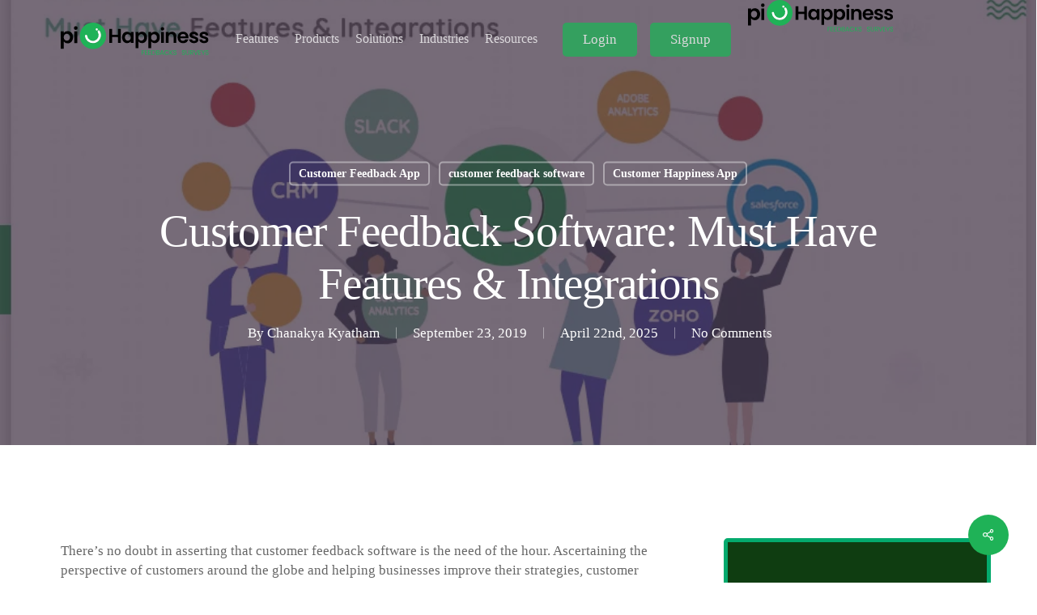

--- FILE ---
content_type: text/html; charset=UTF-8
request_url: https://www.pihappiness.com/customer-feedback-software-must-have-features-integrations/
body_size: 49827
content:
<!doctype html><html lang="en-US" prefix="og: https://ogp.me/ns#" class="no-js"><head><script data-no-optimize="1">var litespeed_docref=sessionStorage.getItem("litespeed_docref");litespeed_docref&&(Object.defineProperty(document,"referrer",{get:function(){return litespeed_docref}}),sessionStorage.removeItem("litespeed_docref"));</script> <meta charset="UTF-8"><meta name="viewport" content="width=device-width, initial-scale=1, maximum-scale=1, user-scalable=0" /><style>img:is([sizes="auto" i], [sizes^="auto," i]) { contain-intrinsic-size: 3000px 1500px }</style><title>Customer Feedback Software: Must Have Features &amp; Integrations</title><meta name="description" content="Today, businesses rely on customer insights. Eminent features and quality integration together create a potent customer feedback software."/><meta name="robots" content="follow, index, max-snippet:-1, max-video-preview:-1, max-image-preview:large"/><link rel="canonical" href="https://www.pihappiness.com/customer-feedback-software-must-have-features-integrations/" /><meta property="og:locale" content="en_US" /><meta property="og:type" content="article" /><meta property="og:title" content="Customer Feedback Software: Must Have Features &amp; Integrations" /><meta property="og:description" content="Today, businesses rely on customer insights. Eminent features and quality integration together create a potent customer feedback software." /><meta property="og:url" content="https://www.pihappiness.com/customer-feedback-software-must-have-features-integrations/" /><meta property="og:site_name" content="piHappiness" /><meta property="article:tag" content="Customer Feedback App" /><meta property="article:tag" content="customer feedback software" /><meta property="article:tag" content="Customer Happiness App" /><meta property="article:section" content="Customer Feedback App" /><meta property="og:updated_time" content="2025-04-22T19:06:02+05:30" /><meta property="og:image" content="https://www.pihappiness.com/wp-content/uploads/2019/09/Customer-Feedback-Software-Must-Have-Features-Integrations-1-1.jpg" /><meta property="og:image:secure_url" content="https://www.pihappiness.com/wp-content/uploads/2019/09/Customer-Feedback-Software-Must-Have-Features-Integrations-1-1.jpg" /><meta property="og:image:width" content="940" /><meta property="og:image:height" content="492" /><meta property="og:image:alt" content="customer-feedback-software-must-have-features-integrations" /><meta property="og:image:type" content="image/jpeg" /><meta property="article:published_time" content="2019-09-23T09:56:51+05:30" /><meta property="article:modified_time" content="2025-04-22T19:06:02+05:30" /><meta name="twitter:card" content="summary_large_image" /><meta name="twitter:title" content="Customer Feedback Software: Must Have Features &amp; Integrations" /><meta name="twitter:description" content="Today, businesses rely on customer insights. Eminent features and quality integration together create a potent customer feedback software." /><meta name="twitter:image" content="https://www.pihappiness.com/wp-content/uploads/2019/09/Customer-Feedback-Software-Must-Have-Features-Integrations-1-1.jpg" /><meta name="twitter:label1" content="Written by" /><meta name="twitter:data1" content="Chanakya Kyatham" /><meta name="twitter:label2" content="Time to read" /><meta name="twitter:data2" content="5 minutes" /> <script type="application/ld+json" class="rank-math-schema">{"@context":"https://schema.org","@graph":[{"@type":"Place","@id":"https://www.pihappiness.com/#place","address":{"@type":"PostalAddress","streetAddress":"Office # 1101, The Burlington Tower","addressLocality":"Business Bay","addressRegion":"UAE","postalCode":"123898","addressCountry":"AE"}},{"@type":"Organization","@id":"https://www.pihappiness.com/#organization","name":"piHappiness","url":"https://www.pihappiness.com","email":"sales@pihappiness.com","address":{"@type":"PostalAddress","streetAddress":"Office # 1101, The Burlington Tower","addressLocality":"Business Bay","addressRegion":"UAE","postalCode":"123898","addressCountry":"AE"},"logo":{"@type":"ImageObject","@id":"https://www.pihappiness.com/#logo","url":"https://www.pihappiness.com/wp-content/uploads/2024/12/cropped-piHappiness-icon-1.png","contentUrl":"https://www.pihappiness.com/wp-content/uploads/2024/12/cropped-piHappiness-icon-1.png","caption":"piHappiness","inLanguage":"en-US","width":"512","height":"512"},"contactPoint":[{"@type":"ContactPoint","telephone":"+971 55 1900688","contactType":"customer support"}],"description":"An intuitive, flexible &amp; adaptable platform for managing customer experiences. The ideal partner for customer retention and loyalty that delivers on its promise of high-performance data collection to collect customer insights with a range of versatile features.","location":{"@id":"https://www.pihappiness.com/#place"}},{"@type":"WebSite","@id":"https://www.pihappiness.com/#website","url":"https://www.pihappiness.com","name":"piHappiness","publisher":{"@id":"https://www.pihappiness.com/#organization"},"inLanguage":"en-US"},{"@type":"ImageObject","@id":"https://www.pihappiness.com/wp-content/uploads/2019/09/Customer-Feedback-Software-Must-Have-Features-Integrations-1-1.jpg","url":"https://www.pihappiness.com/wp-content/uploads/2019/09/Customer-Feedback-Software-Must-Have-Features-Integrations-1-1.jpg","width":"940","height":"492","caption":"customer-feedback-software-must-have-features-integrations","inLanguage":"en-US"},{"@type":"WebPage","@id":"https://www.pihappiness.com/customer-feedback-software-must-have-features-integrations/#webpage","url":"https://www.pihappiness.com/customer-feedback-software-must-have-features-integrations/","name":"Customer Feedback Software: Must Have Features &amp; Integrations","datePublished":"2019-09-23T09:56:51+05:30","dateModified":"2025-04-22T19:06:02+05:30","isPartOf":{"@id":"https://www.pihappiness.com/#website"},"primaryImageOfPage":{"@id":"https://www.pihappiness.com/wp-content/uploads/2019/09/Customer-Feedback-Software-Must-Have-Features-Integrations-1-1.jpg"},"inLanguage":"en-US"},{"@type":"Person","@id":"https://www.pihappiness.com/author/chanakya/","name":"Chanakya Kyatham","url":"https://www.pihappiness.com/author/chanakya/","image":{"@type":"ImageObject","@id":"https://www.pihappiness.com/wp-content/litespeed/avatar/88475f34d3c64240be3997464c488f89.jpg?ver=1768808274","url":"https://www.pihappiness.com/wp-content/litespeed/avatar/88475f34d3c64240be3997464c488f89.jpg?ver=1768808274","caption":"Chanakya Kyatham","inLanguage":"en-US"},"worksFor":{"@id":"https://www.pihappiness.com/#organization"}},{"@type":"BlogPosting","headline":"Customer Feedback Software: Must Have Features &amp; Integrations","keywords":"customer feedback software","datePublished":"2019-09-23T09:56:51+05:30","dateModified":"2025-04-22T19:06:02+05:30","articleSection":"Customer Feedback App, customer feedback software, Customer Happiness App","author":{"@id":"https://www.pihappiness.com/author/chanakya/","name":"Chanakya Kyatham"},"publisher":{"@id":"https://www.pihappiness.com/#organization"},"description":"Today, businesses rely on customer insights. Eminent features and quality integration together create a potent customer feedback software.","name":"Customer Feedback Software: Must Have Features &amp; Integrations","@id":"https://www.pihappiness.com/customer-feedback-software-must-have-features-integrations/#richSnippet","isPartOf":{"@id":"https://www.pihappiness.com/customer-feedback-software-must-have-features-integrations/#webpage"},"image":{"@id":"https://www.pihappiness.com/wp-content/uploads/2019/09/Customer-Feedback-Software-Must-Have-Features-Integrations-1-1.jpg"},"inLanguage":"en-US","mainEntityOfPage":{"@id":"https://www.pihappiness.com/customer-feedback-software-must-have-features-integrations/#webpage"}}]}</script> <link rel='dns-prefetch' href='//cdnjs.cloudflare.com' /><link rel='dns-prefetch' href='//fonts.googleapis.com' /><link rel='dns-prefetch' href='//code.jquery.com' /><link rel="alternate" type="application/rss+xml" title="piHappiness &raquo; Feed" href="https://www.pihappiness.com/feed/" /><link rel="alternate" type="application/rss+xml" title="piHappiness &raquo; Comments Feed" href="https://www.pihappiness.com/comments/feed/" /><link rel="alternate" type="application/rss+xml" title="piHappiness &raquo; Customer Feedback Software: Must Have Features &#038; Integrations Comments Feed" href="https://www.pihappiness.com/customer-feedback-software-must-have-features-integrations/feed/" /><style id="litespeed-ccss">:root{--rankmath-wp-adminbar-height:0}.nectar-social.fixed>a:before{background-color:#000}@media only screen and (max-width:999px){.nectar-social.fixed>a{-webkit-transform:scale(0);transform:scale(0)}.nectar-social.fixed{margin:0;height:50px}}.nectar-social.fixed{position:fixed;right:34px;bottom:34px;height:50px;width:50px;line-height:50px;z-index:1000}.nectar-social.fixed>a{height:50px;width:50px;line-height:52px;text-align:center;display:block;position:absolute;bottom:0;left:0;z-index:10}.nectar-social.fixed>a:before{display:block;content:'';position:absolute;top:0;left:0;width:100%;height:100%;transform:translateZ(0);backface-visibility:hidden;border-radius:50%}.nectar-social.fixed>a>[class^=icon-].icon-default-style{font-size:16px;height:50px;width:50px;line-height:50px;color:#fff;left:-1px;top:0;z-index:10;position:relative}.nectar-social.fixed .nectar-social-inner{position:absolute;height:50px;width:50px;bottom:0;left:0;z-index:1;text-align:center}.nectar-social.fixed .nectar-social-inner a{display:block;line-height:36px;height:36px;padding:0;margin:0;width:36px;left:7px;position:absolute;opacity:0;border:none;top:0;box-shadow:0 7px 15px rgba(0,0,0,.2);border-radius:50%}.nectar-social.fixed>a:after,.nectar-social.fixed .nectar-social-inner a:after{background-color:#fff;position:absolute;width:100%;height:100%;top:0;left:0;opacity:0;content:'';display:block;border-radius:50%}.nectar-social.fixed .nectar-social-inner a:nth-child(1){transform:translateY(0px) scale(0);-webkit-transform:translateY(0px) scale(0)}.nectar-social.fixed .nectar-social-inner a:nth-child(2){-webkit-transform:translateY(-36px) scale(0);transform:translateY(-36px) scale(0)}.nectar-social.fixed .nectar-social-inner a:nth-child(3){-webkit-transform:translateY(-86px) scale(0);transform:translateY(-86px) scale(0)}.nectar-social.fixed .nectar-social-inner a:nth-child(4){-webkit-transform:translateY(-136px) scale(0);transform:translateY(-136px) scale(0)}body .nectar-social.fixed a i,#ajax-content-wrap .nectar-social.fixed a i{color:#fff;font-size:14px;top:0;padding-right:0;display:block}body .nectar-social.fixed .nectar-social-inner a i,#ajax-content-wrap .nectar-social.fixed .nectar-social-inner a i{height:36px;line-height:36px;width:36px}.nectar-social.fixed .facebook-share{background-color:#6a75c8}.nectar-social.fixed .twitter-share{background-color:#6abaf7}.nectar-social.fixed .linkedin-share{background-color:#2e82d9}.nectar-social.fixed .pinterest-share{background-color:red}#page-header-bg[data-post-hs=default_minimal] h1{text-align:center;margin:0 auto}.nectar-social .social-text{display:none}body .pinterest-share i,body .facebook-share i,body .twitter-share i,body .linkedin-share i,.nectar-social .icon-default-style.steadysets-icon-share{background-color:transparent;border-radius:0;font-weight:400;font-size:20px;height:20px;width:auto;line-height:20px;color:#ddd}.nectar-social .nectar-social-inner a,.nectar-social.fixed>a{text-decoration:none!important}body .nectar-social[data-color-override=override].fixed>a:before,body .nectar-social[data-color-override=override].fixed .nectar-social-inner a{background-color:#1fb257}i[class^=icon-],[class*=" icon-"],i[class*=fa-]{font-family:FontAwesome;font-weight:400;font-style:normal;text-decoration:inherit;-webkit-font-smoothing:antialiased;*margin-right:.3em}[class^=icon-]:before,[class*=" icon-"]:before{text-decoration:inherit;speak:none}[class^=icon-],[class*=" icon-"]{display:inline;width:auto;height:auto;line-height:normal;vertical-align:baseline;background-image:none;background-position:0 0;background-repeat:repeat;margin-top:0}.fa{display:inline-block;font:normal normal normal 14px/1 FontAwesome;font-size:inherit;text-rendering:auto;-webkit-font-smoothing:antialiased;-moz-osx-font-smoothing:grayscale}.fa-twitter:before{content:"\f099"}.fa-facebook:before{content:"\f09a"}.fa-pinterest:before{content:"\f0d2"}.fa-linkedin:before{content:"\f0e1"}.fa-angle-right:before{content:"\f105"}.col{position:relative;display:block;width:100%}@media (min-width:690px){.col{margin-right:2%}}.col:last-child{margin-right:0}.col.col_last{margin-right:0}html,body,div,span,h1,h3,h4,p,a,img,small,i,ul,li,form,article,header,nav{margin:0;padding:0;border:0;font-size:100%;font:inherit;vertical-align:baseline}html{max-width:100%;overflow-y:scroll;overflow-x:hidden}body{max-width:100%;overflow:hidden;background:#fff;font-family:'Open Sans',sans-serif;color:#676767;position:relative}ul{list-style:none}input[type=text]::-ms-clear{display:none}article,header,nav{display:block}*{-webkit-box-sizing:border-box;-moz-box-sizing:border-box;box-sizing:border-box}:root{--scroll-bar-w:-2px}.container{margin:0 auto;position:relative;max-width:880px}.row{position:relative}.main-content>.row,header .row{margin-left:0;margin-right:0}.row:after,.col:after{content:"";display:block;height:0;clear:both;visibility:hidden}.row{padding-bottom:24px}@media (min-width:690px){.span_3{width:23.5%}.span_6{width:49%}.span_9{width:74.5%}.span_12{width:100%}}body{font-size:14px;-webkit-font-smoothing:antialiased;font-family:'Open Sans';font-weight:400;line-height:26px}body:not(.nectar-no-flex-height){display:flex;flex-direction:column;min-height:100vh}body:not(.nectar-no-flex-height) #ajax-content-wrap,body:not(.nectar-no-flex-height) .ocm-effect-wrap,body:not(.nectar-no-flex-height) .ocm-effect-wrap-inner{display:flex;flex-direction:column;flex-grow:1}body:not(.nectar-no-flex-height) .container-wrap{flex-grow:1}p{-webkit-font-smoothing:antialiased}.screen-reader-text,.nectar-skip-to-content:not(:focus){border:0;clip:rect(1px,1px,1px,1px);clip-path:inset(50%);height:1px;margin:-1px;overflow:hidden;padding:0;position:absolute!important;width:1px;word-wrap:normal!important}#header-outer .screen-reader-text{height:1px}.container-wrap{background-color:#f8f8f8;position:relative;z-index:10;margin-top:0;padding-top:40px;padding-bottom:40px}a{color:#3555ff;text-decoration:none}h1{font-size:54px;line-height:62px;margin-bottom:7px}h3{font-size:22px;line-height:34px;margin-bottom:7px}h4{font-size:18px;line-height:32px;margin-bottom:7px}h1,h3,h4{color:#444;letter-spacing:0;-webkit-font-smoothing:antialiased;font-family:'Open Sans';font-weight:600}p{padding-bottom:27px}.container .row:last-child{padding-bottom:0}ul{margin-left:30px;margin-bottom:30px}li ul{margin-bottom:0}ul li{list-style:disc;list-style-position:outside}#header-outer nav>ul,#slide-out-widget-area ul{margin:0}#header-outer ul li,#slide-out-widget-area ul li{list-style:none}.row .col h3,.row .col h4{margin-bottom:8px}.row .col img{margin-bottom:15px;max-width:100%;height:auto}.row .col img:not([srcset]){width:auto}body[data-bg-header=true] .container-wrap{padding-top:25px;margin-top:0!important;padding-bottom:40px}#header-space{height:90px;background-color:#fff}#header-outer{width:100%;top:0;left:0;position:fixed;padding:28px 0 0;background-color:#fff;z-index:9999;overflow:visible}#header-outer[data-box-shadow=large]{box-shadow:0 3px 45px rgba(0,0,0,.15)}#top #logo{width:auto;max-width:none;line-height:22px;font-size:22px;letter-spacing:-1px;color:#444;font-family:'Open Sans';font-weight:600;align-self:center}#top .span_3 #logo .mobile-only-logo{display:none}#top #logo .starting-logo{position:absolute;top:0;opacity:0;left:0}#top #logo img{text-indent:-9999px;max-width:none;width:auto;margin-bottom:0;display:block}#header-outer[data-transparent-header=true] #top #logo img.stnd{position:relative}#top{position:relative;z-index:9998;width:100%}#top .container .row{padding-bottom:0}#top nav>ul{overflow:visible;min-height:1px;line-height:1px}body:not(.ascend) #top nav>.buttons{margin-left:15px}body #header-outer[data-full-width=false][data-has-buttons=no]:not([data-format=left-header]) #top nav>.buttons{margin-left:0}#header-outer #top nav>.buttons{right:0;height:100%;overflow:hidden}#top nav ul li{float:right}#top nav>ul>li{float:left}#top nav>ul>li>a{padding:0 10px;display:block;color:#676767;font-size:14px;line-height:20px}#header-outer[data-format=menu-left-aligned] .row .col.span_3{margin-right:25px}#header-outer[data-format=menu-left-aligned] .row .col.span_9{float:left}#header-outer[data-format=menu-left-aligned] .row .right-aligned-menu-items{float:right}#top nav ul li a{color:#999}.sf-menu{line-height:1;float:left;margin-bottom:30px}.sf-menu ul li{font-weight:400;width:100%}.sub-menu{z-index:3}.sf-menu ul li a{margin:0}.sf-sub-indicator{display:inline-block;width:10px;position:relative;left:8px;height:10px}.sf-sub-indicator i{width:8px}body .sf-sub-indicator [class*=" icon-"]{color:#888;font-size:12px;line-height:16px;height:auto;background-color:transparent}.sf-menu,.sf-menu *{list-style:none outside none;margin:0;padding:0;z-index:10}.sf-menu{line-height:1}.sf-menu ul{position:absolute;top:100%;left:0}.sf-menu ul li,.sf-menu ul li li{font-size:12px;width:100%}.sf-menu .menu-item a{outline:0 none}.sf-menu li{float:left;outline:0 none;line-height:0;font-size:12px;position:relative}.sf-menu a{display:block;position:relative;text-decoration:none}#header-outer .sf-menu li ul li a{font-size:12px;line-height:13px;letter-spacing:0}.sf-menu li ul li .sf-sub-indicator{right:14px;left:auto;top:14px;display:block;position:absolute}.sf-menu li ul li a,.sf-menu li ul li li a{box-shadow:none}.sf-menu ul li a,.sf-menu ul li li a{border-radius:0;box-shadow:none;text-shadow:none}#top .span_9{position:static}#header-outer nav>ul>.megamenu{position:inherit}#header-outer nav>ul>.megamenu>.sub-menu{width:100%;left:0;padding:15px 0;display:table;background-color:#1c1c1c}#header-outer nav>ul>.megamenu.nectar-megamenu-menu-item>.sub-menu,#header-outer nav>ul>.nectar-megamenu-menu-item>.sub-menu{display:flex}#header-outer nav>ul>.megamenu.nectar-megamenu-menu-item>.sub-menu{padding:0}#header-outer nav>ul>.megamenu.nectar-megamenu-menu-item>.sub-menu>li{padding:20px}#header-outer nav>ul>.megamenu.nectar-megamenu-menu-item>ul>li{width:auto;display:block;flex:1}#header-outer nav>ul>.megamenu.nectar-megamenu-menu-item>ul,#header-outer nav>ul>.megamenu.nectar-megamenu-menu-item>ul>li{background-size:cover;background-position:center}#header-outer nav>ul>.megamenu.nectar-megamenu-menu-item>ul{overflow:hidden}#header-outer nav>ul>.megamenu>.sub-menu{display:table}#header-outer nav>ul>.megamenu>.sub-menu{padding:30px 0}#header-outer nav>ul>.megamenu>ul>li{padding:0 0 0 30px;border:none}#top nav>ul>li>ul>li{opacity:0}#header-outer nav>ul>.megamenu>ul>li:last-child{padding-right:30px}#header-outer nav>ul>.megamenu>ul>li>ul{margin:0;padding:0}#top nav>ul>.megamenu>ul>li{width:33.33%}#top nav>ul>.megamenu>ul>li{display:table-cell;float:none}#top nav>ul>.megamenu.columns-3>ul>li{width:33.33%}#header-outer nav>ul>.megamenu>ul>li ul{display:block;top:0!important;width:100%;opacity:1!important;left:0!important;box-shadow:none;position:relative}#header-outer nav>ul>.megamenu ul li{float:none}#header-outer nav>ul>.megamenu ul li a{border-bottom:none;padding:9px 15px}body:not([data-header-format=left-header]) #header-outer nav>ul>.megamenu>ul>li>a{color:#444}#header-outer nav>ul>.megamenu>.sub-menu>li a,body #header-outer nav>ul>.megamenu>.sub-menu>li a,body #header-outer nav>ul>.megamenu>.sub-menu>li>a,body:not([data-header-format=left-header]) #header-outer nav>ul>.megamenu>ul>li>a{background-color:transparent!important}#top .sf-menu li ul li a{background-color:transparent}#header-outer .sf-menu li ul li a .item_desc,#slide-out-widget-area .inner .off-canvas-menu-container li a .item_desc{display:block;font-size:14px;line-height:22px}#slide-out-widget-area .inner .off-canvas-menu-container li a .item_desc{display:none;opacity:.75}.sf-menu>li>ul{opacity:0;display:block;transform:translateY(-9999px);box-shadow:0 6px 28px rgba(0,0,0,.08)}.sf-menu>li ul{padding:20px;width:20em}.sf-menu>li ul a,#header-outer nav>ul>.megamenu ul li a{padding:6px}.sf-menu li ul li .sf-sub-indicator{top:6px;right:6px}body:not([data-header-format=left-header]) #top .sf-menu li ul,#header-outer nav>ul>.megamenu>.sub-menu{background-color:#fff}#header-outer .sf-menu li ul li a{color:#999}.sf-menu .megamenu li ul{-webkit-transform:none;transform:none;-webkit-box-shadow:none;box-shadow:none}#header-outer #top .sf-menu .megamenu li ul{border-top:0}.sf-menu li li ul{display:block;visibility:visible;top:0!important;z-index:auto;left:20em;margin-left:-20px;margin-top:-20px;box-shadow:0 19px 35px rgba(0,0,0,.11);opacity:0;-webkit-transform:translate3d(25px,0,0);transform:translate3d(25px,0,0)}.sf-menu ul li a{border-bottom:0}@media only screen and (min-width:1000px){#header-outer:not([data-format=left-header]){padding-top:0}#header-outer:not([data-format=left-header]) #top>.container>.row,#header-outer:not([data-format=left-header]) #top>.container>.row nav,#header-outer:not([data-format=left-header]) #top>.container>.row nav>ul,#header-outer:not([data-format=left-header]) #top>.container>.row nav>ul>li{display:-webkit-flex;display:-ms-flexbox;display:flex}#header-outer:not([data-format=left-header]) #top .span_9,#header-outer:not([data-format=left-header]) #top .span_3{display:-webkit-flex;display:-ms-flexbox;display:flex;float:none;width:auto}#header-outer:not([data-format=left-header]) #top nav>.buttons{overflow:visible;height:auto}#header-outer:not([data-format=left-header]) #top nav>ul>li{-webkit-align-items:center;-ms-align-items:center;-ms-flex-align:center;align-items:center}#header-outer:not([data-format=left-header]) #top nav>ul{float:none;display:inline-block;vertical-align:middle}#header-outer #top>.container>.row .right-aligned-menu-items nav{-ms-flex-direction:row-reverse;flex-direction:row-reverse;-webkit-flex-direction:row-reverse}#header-outer[data-format=menu-left-aligned] .row .right-aligned-menu-items{float:none;margin-left:auto;display:-webkit-flex;display:-ms-flexbox;display:flex}}@media only screen and (max-width:999px){#top .col.span_9{text-align:right;line-height:0}#top .span_9>.slide-out-widget-area-toggle>div{position:relative;display:block;top:50%;font-size:18px;-webkit-transform:translateY(-50%);transform:translateY(-50%);background-color:transparent}#top .span_9>.slide-out-widget-area-toggle{position:relative;width:auto;padding:0 7px;top:auto;right:auto;margin-bottom:0;margin-top:0;display:inline-block;vertical-align:middle;line-height:0;height:100%;-webkit-transform:none;transform:none}body[data-slide-out-widget-area-style=slide-out-from-right].material a.slide_out_area_close:before,body[data-slide-out-widget-area-style=slide-out-from-right] .slide_out_area_close:before{background-color:rgba(0,0,0,.06)}#top .span_9>.slide-out-widget-area-toggle{padding-right:0}#search-outer #search #close a:before,body.material #header-outer #search-outer #search #close a:before{height:28px;width:28px;margin:-14px 0 0 -14px}.material #search-outer #search #close a span{font-size:13px;height:13px;line-height:13px;top:6px}#search-outer #search #close a span{font-size:16px;height:16px;line-height:16px}#search-outer #search #close a{height:14px}#search-outer #search #close,body.material #header-outer #search-outer #search #close{top:0;right:-5px}#search-outer #search #close a,body.material #header-outer #search-outer #search #close a{right:8px;top:9px}}#top nav .buttons li{line-height:12px;position:relative}#top .span_9>.slide-out-widget-area-toggle{display:none;z-index:10000}.sf-menu .megamenu li ul,#header-outer .sf-menu .megamenu ul .sub-menu{background-color:transparent!important}#header-outer[data-transparent-header=true] #logo .dark-version{position:absolute}#search-outer{top:0;left:0;width:100%;height:100%;position:absolute;z-index:10000;overflow:visible;display:none;background-color:#fff}#search-box{position:relative}#search-outer .container{overflow:visible;width:100%}#search-outer #search input[type=text]{width:100%;color:#888;font-size:43px;line-height:43px;position:relative;padding:0;background-color:transparent;border:0;box-shadow:none;font-family:'Open Sans';font-weight:700;text-transform:uppercase;letter-spacing:1px}#search-outer>#search form{width:92%;float:left}#search-outer #search #close{list-style:none}#search-outer #search #close a{position:absolute;right:0;top:24px;display:block;width:24px;height:17px;line-height:22px;z-index:10}#search-outer #search #close a span:not(.close-line){color:#a0a0a0;font-size:18px;height:20px;line-height:19px;background-color:transparent}#header-outer #search{position:relative}#header-outer .row .col.span_3,#header-outer .row .col.span_9{width:auto}#header-outer .row .col.span_9{float:right}#page-header-bg .container{z-index:100}#page-header-bg .page-header-bg-image-wrap{position:absolute;top:0;left:0;width:100%;height:100%;background-size:cover;-webkit-background-size:cover}#page-header-bg[data-parallax="1"] .page-header-bg-image{height:calc(100% + 20px);top:auto;bottom:0}@media only screen and (min-width:1000px){#page-header-bg[data-parallax="1"] .page-header-bg-image{height:calc(100% + 40px)}}.col{position:relative;float:left}i[class*=fa-]{display:inline-block;word-spacing:1px;position:relative;text-align:center;top:-2px;vertical-align:middle;max-width:100%}i[class^=icon-]{display:inline-block;text-align:center;vertical-align:middle}i[class*=" icon-"]{display:inline-block;max-width:100%;position:relative;text-align:center;vertical-align:middle;top:-2px;word-spacing:1px}body [class^=icon-].icon-default-style{line-height:34px;height:34px;width:34px;margin-right:0;font-size:34px;color:#000;font-style:normal;background-color:transparent}.row .col.section-title{margin:0;padding:0 0 36px;border-bottom:1px solid rgba(0,0,0,.15)}.row .col.section-title.blog-title{margin-bottom:14px}.row .col.section-title h1{margin-bottom:0;font-family:'Open Sans';font-weight:600;letter-spacing:-1px;position:relative}.row .col.section-title h1{top:3px}.row .col.section-title span{font-size:20px;line-height:20px;color:rgba(0,0,0,.45);top:0;position:relative;text-transform:none;font-family:'Open Sans';padding-left:10px}.row .col.section-title span.author-leading,.row .col.section-title span.fn{padding-left:0}.row .col.section-title h1{margin-bottom:0}body[data-bg-header=true] .container-wrap{margin-top:0!important;padding-top:0!important}#page-header-wrap{height:60px;overflow:hidden;position:relative;background-color:#f8f8f8;-webkit-font-smoothing:antialiased}body.material #page-header-wrap{margin-top:0}#page-header-bg{width:100%;height:60px;overflow:hidden;color:#fff;display:block!important;-webkit-font-smoothing:antialiased;position:relative;z-index:2}.page-header-bg-image{position:absolute;width:100%;height:100%;top:0;left:0;z-index:9;background-repeat:no-repeat;background-position:top center;background-size:cover}#page-header-bg[data-bg-pos=center] .page-header-bg-image{background-position:center center}#page-header-bg[data-parallax="1"]{overflow:hidden;margin:0;z-index:2}#page-header-bg[data-parallax="1"] .span_6{z-index:0}#page-header-bg[data-alignment-v=middle] .row,#page-header-bg[data-alignment-v=middle] .container{height:100%}#page-header-bg .span_6{width:100%}.single [data-post-hs=default_minimal] .page-header-bg-image:after{background-color:rgba(25,25,25,.35);position:absolute;top:0;left:0;height:100%;width:100%;content:' ';z-index:1;display:block}#page-header-bg .row{z-index:100;position:relative}html:not(.js) #page-header-bg .row,body #page-header-bg .row{visibility:visible}#page-header-bg h1{font-family:'Open Sans';font-weight:600;font-size:44px;line-height:54px;margin-bottom:8px;display:block;color:#fff;z-index:101}#page-header-bg span{color:#fff}.single #page-header-bg #single-below-header>span{border-color:rgba(255,255,255,.25)}.hidden-social-img{position:absolute;visibility:hidden;opacity:0;z-index:-100}#page-header-bg[data-post-hs=default_minimal] .inner-wrap{text-align:center}#page-header-bg[data-post-hs=default_minimal] .inner-wrap>a{color:#fff;font-weight:600;border:2px solid rgba(255,255,255,.4);padding:4px 10px;margin:5px 6px 0 5px;display:inline-block;font-size:14px;line-height:18px}body.single [data-post-hs=default_minimal] #single-below-header span{line-height:14px}#page-header-bg[data-post-hs=default_minimal] #single-below-header{text-align:center;position:relative;z-index:100}#page-header-bg[data-post-hs=default_minimal] #single-below-header span{float:none;display:inline-block}#page-header-bg[data-post-hs=default_minimal] .meta-author span{display:block}#page-header-bg[data-post-hs=default_minimal] .meta-author{font-size:18px}#page-header-bg .section-title{padding-bottom:0;margin-bottom:0}.single .row .section-title{padding:0;margin:0}#page-header-bg .span_6{top:50%;-webkit-transform:translateY(-50%);transform:translateY(-50%)}.post-area{padding-right:30px;margin-top:4px}.post-area>article .content-inner{margin-bottom:0;border-bottom:0}.post .content-inner{padding-bottom:80px}#single-below-header{margin-bottom:12px;color:#888}#single-below-header a,#page-header-bg #single-below-header a{color:inherit}.post .post-content{position:relative;min-height:98px}.post-tags h4{float:left;margin-top:8px;margin-bottom:15px;margin-right:25px}.post-content{padding-left:95px}.post .content-inner{position:relative}#slide-out-widget-area{display:none}#slide-out-widget-area.slide-out-from-right{position:fixed;transform:translate(301px,0px);-webkit-transform:translate(301px,0px);top:0;right:0;width:300px;height:100%;z-index:10000;padding:33px;overflow:hidden}#slide-out-widget-area-bg{-webkit-backface-visibility:hidden;background-color:rgba(0,0,0,.8);position:fixed;height:1px;width:1px;opacity:0;left:0;top:0;z-index:9996}body .lines-button{line-height:0;font-size:0}.lines-button{top:9px;position:relative;display:block}.lines{display:block;width:1.4rem;height:3px;background-color:#ecf0f1;position:relative}.lines:before,.lines:after{display:block;width:1.4rem;height:3px;background:#ecf0f1;position:absolute;left:0;content:'';-webkit-transform-origin:.142rem center;transform-origin:.142rem center}.lines:before{top:6px}.lines:after{top:-6px}.slide-out-widget-area-toggle .lines-button:after{background-color:rgba(0,0,0,.4);display:inline-block;width:1.4rem;height:2px;position:absolute;left:0;top:0;content:'';transform:scale(1,1);-webkit-transform:scale(1,1)}.slide-out-widget-area-toggle.mobile-icon .lines-button.x2 .lines:before,.slide-out-widget-area-toggle.mobile-icon .lines-button.x2 .lines:after,.slide-out-widget-area-toggle.mobile-icon .lines-button:after{background-color:#999}body #header-outer .lines-button{top:9px}.slide-out-widget-area-toggle.mobile-icon .lines-button:after{top:0!important}.slide-out-widget-area-toggle.mobile-icon .lines{background-color:transparent}.slide-out-widget-area-toggle.mobile-icon .lines-button:after,.slide-out-widget-area-toggle.mobile-icon .lines:before,.slide-out-widget-area-toggle.mobile-icon .lines:after{height:2px!important;width:22px!important}.lines-button.x2 .lines:before,.lines-button.x2 .lines:after{-webkit-transform-origin:50% 50%;transform-origin:50% 50%}.slide-out-widget-area-toggle a>span{-webkit-transform-origin:center;transform-origin:center;display:block;height:21px}.slide-out-widget-area-toggle.mobile-icon a>span{height:20px}#sidebar>div{margin-bottom:50px}#respond #cancel-comment-reply-link{display:inline-block;margin-left:10px;padding-left:10px;position:relative;border-left:1px solid #ddd}input[type=text]{padding:10px;width:100%;font-size:14px;font-family:inherit;line-height:24px;color:#555;background-color:#f1f1f1;border:none}body .lines,body .lines:before,body .lines:after{height:2px}body .nectar-social.fixed>a>i,#ajax-content-wrap .nectar-social.fixed>a>i{font-family:'icomoon'!important}body .nectar-social.fixed>a>i:before,#ajax-content-wrap .nectar-social.fixed>a>i:before{content:"\e90e"}body #search-outer #search #close a span{font-size:20px}body.single-post[data-bg-header=true] .container-wrap{padding-top:40px!important}body.single-post.material[data-bg-header=true] .container-wrap{padding-top:80px!important}.single #page-header-bg #single-below-header span{color:rgba(255,255,255,.8)}.single #single-below-header span{font-size:16px}body[data-ext-responsive=true].single-post #page-header-bg[data-post-hs=default_minimal] h1{max-width:1000px;margin:0 auto!important}.single .post-content{padding-left:0}.single #single-below-header{margin-bottom:0}.single [data-post-hs=default_minimal] #single-below-header span{font-size:14px}.single #single-below-header:after{content:".";display:block;height:0;clear:both;visibility:hidden}.blog-title #single-below-header>span{padding:0 20px;border-left:1px solid rgba(0,0,0,.1)}.blog-title #single-below-header>span:first-child{padding-left:0;border:none}.single.single-post .section-title h1{max-width:800px}.single .row .section-title{border-bottom:none}.single [data-post-hs=default_minimal] .section-title h1{max-width:none;padding-top:10px;padding-bottom:10px;margin-bottom:0}body[data-ext-responsive=true].single-post #page-header-bg[data-post-hs=default_minimal] h1{padding:20px 0}@media only screen and (min-width:1000px) and (max-width:1300px){body.single.single-post .section-title h1{max-width:620px}}@media only screen and (max-width:1130px) and (min-width:1000px){body.single.single-post .section-title h1{max-width:490px}}@media only screen and (min-width:1px) and (max-width:1000px){.single-post #page-header-bg[data-post-hs=default_minimal]{height:auto!important;padding-top:50px;padding-bottom:50px}body.single-post #page-header-bg[data-post-hs=default_minimal][data-alignment-v=middle]:not(.fullscreen-header) .span_6{-webkit-transform:none!important;transform:none!important;top:0!important}.single-post[data-bg-header=true].material .container-wrap:not(.no-sidebar)>.main-content{padding-top:0}}@media only screen and (max-width:690px){html body.single [data-post-hs=default_minimal] #single-below-header span{font-size:14px}.single #page-header-bg .span_6{margin-bottom:0}}@media only screen and (min-width:1300px){.container{max-width:1100px}}@media only screen and (min-width:1000px) and (max-width:1300px){#top nav>ul>li>a{padding-left:8px}.sf-sub-indicator{left:6px}}@media only screen and (min-width:690px) and (max-width:999px){.span_3,.span_6,.span_9,.span_12{width:100%;margin-left:0}.col{margin-bottom:25px}#header-outer .col{margin-bottom:0;margin-right:0}.container{max-width:600px}#ajax-content-wrap .post-area{padding-right:0}#page-header-bg .span_6 h1{font-size:32px;line-height:38px}#page-header-bg .span_6{top:auto!important;float:none}body.single-post #page-header-bg[data-post-hs=default_minimal]{padding-top:10%;padding-bottom:10%}}@media only screen and (max-width:690px){.container{max-width:320px}.col{margin-bottom:25px}.post-area{margin-bottom:0}#header-outer .col{margin-bottom:0}#ajax-content-wrap .container .post .post-content{padding-left:0}#ajax-content-wrap #page-header-bg[data-post-hs=default_minimal] #single-below-header span:not(.rich-snippet-hidden){display:inline-block}#page-header-bg[data-post-hs=default_minimal] .span_6[data-remove-post-comment-number="0"][data-remove-post-author="0"][data-remove-post-date="0"] #single-below-header>span{padding:0 8px}#page-header-bg[data-post-hs=default_minimal] .span_6[data-remove-post-comment-number="0"][data-remove-post-author="0"][data-remove-post-date="0"] #single-below-header span{font-size:13px;line-height:10px}#page-header-bg .span_6{margin-bottom:15px}#page-header-bg .span_6 h1,.single.single-post .section-title h1{font-size:24px;line-height:30px;margin-bottom:4px}#page-header-bg .span_6{top:auto!important;float:none}body #page-header-bg .section-title{padding:0}}@media only screen and (min-width:1px) and (max-width:999px){body #header-outer.transparent #top .span_3 #logo[data-supplied-ml-starting=true] img.starting-logo:not(.dark-version):not(.mobile-only-logo),body #header-outer.transparent #top .span_3 #logo[data-supplied-ml-starting-dark=true] img.starting-logo.dark-version{display:none!important}body #header-outer.transparent #top .span_3 #logo[data-supplied-ml-starting=true] img.mobile-only-logo.starting-logo:not(.dark-version),body #header-outer.transparent #top .span_3 #logo[data-supplied-ml-starting-dark=true] img.mobile-only-logo.starting-logo.dark-version,#page-header-bg[data-parallax="1"] .span_6 .inner-wrap,#page-header-bg .span_6{display:block!important}#page-header-bg[data-parallax="1"] .span_6,#page-header-bg[data-parallax="1"]{padding-right:0;transform:translate(0px)!important;visibility:visible!important}body.material #search-outer #search form input[type=text][name]{font-size:16px;line-height:40px;border-bottom-width:2px;padding-right:50px}body.material #search-outer{height:30vh}body.material #search-outer{min-height:200px}body.material #search-outer .col{margin-bottom:0}#header-outer[data-transparent-header=true][data-permanent-transparent=false] #logo .dark-version,#header-outer #top #logo img{margin-top:0!important}#header-outer[data-has-menu=true][data-mobile-fixed="1"] #top .span_3,#header-outer[data-has-menu=true] #top .span_3{text-align:left}.material #header-outer[data-transparent-header=true][data-mobile-fixed="1"].transparent{overflow:visible}#header-outer[data-mobile-fixed="1"]{position:fixed!important}body #header-outer[data-transparent-header=true][data-remove-border=true],body #header-outer[data-transparent-header=true][data-remove-border=true].transparent{border:none}.container-wrap{z-index:11}body #top #logo img,#header-outer[data-permanent-transparent=false] #logo .dark-version{height:24px;margin-top:-3px;top:3px;position:relative}#header-outer[data-transparent-header=true][data-permanent-transparent=false] #logo .dark-version,#header-outer #top #logo img{top:0}body.material #header-outer[data-permanent-transparent=false] #logo .dark-version,#header-outer[data-permanent-transparent=false] #logo .dark-version{position:absolute}body #header-outer{margin-bottom:0;padding:12px 0}body #header-outer{position:relative}#slide-out-widget-area{top:0!important}#header-outer #logo{top:0;left:0}#header-space{display:none}#header-space[data-header-mobile-fixed="1"]{display:block}#top .span_9>.slide-out-widget-area-toggle{display:inline-block}#top .col.span_3{left:0;top:0;z-index:100;width:100%}#top .col.span_3{position:relative}#header-outer #top .col.span_3{line-height:0}#header-outer #top .col.span_3 #logo{vertical-align:middle}#top .col.span_9{margin-left:0;margin-bottom:0;width:100%!important;float:none;z-index:100;position:static}#top .col.span_9{min-height:0;width:auto!important;position:absolute!important;right:0;top:0;z-index:2000;height:100%}body[data-slide-out-widget-area=true] #top #logo{-webkit-transform:none!important;transform:none!important}body[data-slide-out-widget-area=true] #top .span_3{text-align:center}#header-outer .slide-out-widget-area-toggle .lines-button,#header-outer .slide-out-widget-area-toggle .lines,#header-outer .slide-out-widget-area-toggle .lines:before,#header-outer .slide-out-widget-area-toggle .lines:after{width:22px}#header-outer .slide-out-widget-area-toggle.mobile-icon .lines:after{top:-6px}body #header-outer .slide-out-widget-area-toggle.mobile-icon .lines:before{top:6px}body[data-slide-out-widget-area=true] #top #logo,#header-outer[data-mobile-fixed="1"] #top #logo{display:inline-block}body[data-slide-out-widget-area=true] #top .col.span_3{width:100%}body #slide-out-widget-area:not(.slide-out-from-right-hover) .slide_out_area_close{display:block}#header-outer #top nav>ul{width:auto;padding:15px 0 25px;margin:0 auto 0 auto;z-index:100000;position:relative}#header-outer #top nav>ul>li>ul>li{opacity:1;transform:none}#top nav>ul li,#header-outer #top nav>ul>.megamenu>ul>li{display:block;width:auto;margin-left:0}#top nav>ul>.megamenu>.sub-menu{width:auto!important;opacity:1;display:block}#top nav>ul ul{position:relative;width:auto;top:0;left:0;padding:0;opacity:1;visibility:visible;box-shadow:0px 0px 0px #fff;-webkit-box-shadow:0px 0px 0px #fff;background-color:transparent;float:none}#top nav>ul ul li{padding-left:20px}a>.sf-sub-indicator{right:0;position:absolute;padding:16px;left:auto;top:0;height:auto;width:auto}#ajax-content-wrap .post-area{padding-right:0;margin-bottom:0}#header-outer #top nav{display:none!important}.main-content>div{padding-bottom:0}body.single-post #page-header-bg:not(.fullscreen-header):not([data-post-hs=default]){min-height:250px}body.single-post #page-header-bg:not(.fullscreen-header) .row,body #page-header-bg:not(.fullscreen-header) .row,#page-header-bg[data-parallax="1"]{top:0!important}#page-header-bg[data-parallax="1"]{position:relative!important}#top,#page-header-wrap,#header-outer:not([data-permanent-transparent="1"]){height:auto!important}#page-header-wrap{margin-top:0;overflow:visible}#page-header-bg[data-parallax="1"] .span_6 .inner-wrap,#page-header-bg .span_6{opacity:1!important}#page-header-bg[data-parallax="1"] .span_6 .inner-wrap{transform:none!important;-webkit-transform:none!important}}@media only screen and (max-width:321px){.container{max-width:300px}}@media only screen and (min-width:480px) and (max-width:690px){body .container{max-width:420px}}@media screen and (max-width:782px){body{position:static}}p{padding-bottom:1.5em}#header-space{background-color:#fff}.ocm-effect-wrap,.container-wrap,#page-header-wrap{background-color:#fff}body[data-header-resize="1"] .container-wrap{margin-top:0;padding-top:40px}body[data-header-resize="1"] #page-header-wrap{margin-top:0}body.material #header-outer[data-header-resize="1"]:not([data-format=left-header]):not(.scrolled-down):not(.small-nav){box-shadow:none}#top .slide-out-widget-area-toggle a span{overflow:hidden;width:22px}#top .slide-out-widget-area-toggle a>span{position:relative}body.material #header-outer:not([data-format=left-header]) #top nav>.buttons>li{margin:0 14px}body.material #header-outer[data-transparent-header=true].transparent nav>ul>li>a{margin-bottom:0}body.material #header-outer #top nav>.buttons>li:last-child{margin-right:0!important}body.material #header-outer #top nav>.buttons>li:first-child{margin-left:0}body.material #header-outer:not([data-format=left-header]) #top nav>.buttons{margin-left:30px}body.material #header-outer[data-has-buttons=no]:not([data-format=left-header]) #top nav>.buttons{margin-left:0}.material #top nav>.buttons{padding-right:0!important}body[data-full-width-header=false] #slide-out-widget-area .slide_out_area_close{z-index:100}#header-outer .sf-menu ul li a{border-bottom:none}@media screen and (max-width:999px){body.material #search-outer,body.material #header-outer #search-outer{height:200px;transform:translate3d(0,-200px,0);-webkit-transform:translate3d(0,-200px,0)}#search-outer #search-box,#search-outer #search #close,#header-outer #search-outer #search-box,#header-outer #search-outer #search #close{-webkit-transform:translate3d(0,200px,0);transform:translate3d(0,200px,0)}}body.material #search-outer{background-color:transparent;height:35vh;position:absolute;transform:translate3d(0,-35vh,0);-webkit-transform:translate3d(0,-35vh,0);z-index:2000!important;padding:0;top:-1px}body.material[data-header-search=false] #search-outer{visibility:hidden}body.material #search-outer #search .container{height:auto!important;float:none;width:100%}.material #header-outer #search-outer:before{position:absolute;left:0;top:0;height:100%;width:100%;display:block;background-color:#fff;-webkit-transform:scaleY(0);transform:scaleY(0);-webkit-transform-origin:top;transform-origin:top}.material #header-outer #search-outer:before{content:'';-webkit-transform:none;transform:none;backface-visibility:hidden}#ajax-content-wrap:after{background-color:rgba(0,0,0,.45);content:'';position:fixed;opacity:0;left:0;top:0;width:100%;height:100%;z-index:1000;transform:translateZ(0);backface-visibility:hidden}@media all and (-ms-high-contrast:none),(-ms-high-contrast:active){#ajax-content-wrap:after{display:none}}#slide-out-widget-area[class*=slide-out-from-right] .off-canvas-menu-container .menu li small{display:block;margin:5px 0}#slide-out-widget-area .inner .off-canvas-menu-container.mobile-only .menu.secondary-header-items{display:none}#slide-out-widget-area .mobile-only .menu.secondary-header-items{margin-top:25px}.material #search-outer{display:block;overflow:hidden}#search-outer #search{max-width:1200px;position:relative;z-index:10;margin:0 auto;height:100%;display:-webkit-flex;display:-ms-flexbox;display:flex;-webkit-align-items:center;-moz-align-items:center;-ms-align-items:center;-ms-flex-align:center;align-items:center}.material #search-outer #search,.material #header-outer #search-outer #search{padding:0}#search-outer #search-box,#search-outer #search #close{transform:translate3d(0,35vh,0);opacity:0}body #search-outer #search input[type=text]{height:auto!important;text-transform:none;color:#000;border-radius:0;border-bottom:2px solid #3452ff}body #search-outer #search input[type=text],body.material #search-outer #search form input[type=text]{font-size:60px}body.material #search-outer #search input[type=text]{line-height:60px}@media only screen and (min-width:1000px){body #search-outer #search input[type=text]{height:90px!important}body.material #search-outer #search #search-box input[type=text]{line-height:90px}}.sf-menu li ul li a .menu-title-text:after{-webkit-transform-origin:0 0;transform-origin:0 0;bottom:-3px}body[data-header-color=custom] #search-outer #search .span_12 span{opacity:.7}#header-outer #search-outer input::-webkit-input-placeholder,#header-outer #search-outer input::-moz-placeholder,#header-outer #search-outer input:-ms-input-placeholder{color:#888}body.material #search-outer>#search form{width:100%;float:none}#search-outer #search #close{position:absolute;right:40px}body.material #search-outer #search input[type=text]{padding-right:70px}body.material #search-outer #search #close a{right:64px;top:16px}#search-outer #search #close a:before,.slide_out_area_close:before{position:absolute;top:50%;left:50%;display:block;width:46px;height:46px;margin:-23px 0 0 -23px;border-radius:50%;background-color:rgba(0,0,0,.05);content:'';-webkit-transform:scale(1) translateZ(0);transform:scale(1) translateZ(0)}#search-outer #search #close a:before{width:42px;height:42px;margin:-21px 0 0 -21px}#search-outer #search .span_12 span{display:block;color:rgba(0,0,0,.4);margin-top:15px}@media only screen and (max-width:1000px){#search-outer #search .span_12 span{display:none}}body.material #search-outer #search #close a span{color:#000}@media only screen and (min-width:1000px){.post-area.span_9{padding-right:0;margin-right:4%;width:68.5%}#sidebar.span_3{width:27.5%;backface-visibility:hidden}}.single-post[data-bg-header=true] .container-wrap:not(.no-sidebar)>.main-content{padding-top:35px}body.material .post .content-inner{border:none}#sidebar .widget{margin-bottom:60px}#page-header-bg h1{padding-top:5px;padding-bottom:5px}.single .post-area .content-inner>.post-tags>h4{display:none}#respond #cancel-comment-reply-link{padding-left:15px}#slide-out-widget-area.slide-out-from-right{min-width:360px;padding-left:60px;padding-right:60px;z-index:5;overflow:hidden;transform:none}#ajax-content-wrap #slide-out-widget-area.slide-out-from-right{z-index:-1}.slide_out_area_close:before,#search-outer #search #close a:before{transform:scale(0)}.slide_out_area_close .close-wrap,#search-outer .close-wrap{-webkit-font-smoothing:subpixel-antialiased;-webkit-transform-style:preserve-3d;transform-style:preserve-3d;position:absolute;top:50%;left:50%;-webkit-transform:translateX(-50%) translateY(-50%) translateZ(0);transform:translateX(-50%) translateY(-50%) translateZ(0);width:20px;height:20px;display:block;overflow:hidden}.slide_out_area_close .close-line1,#search-outer:not(.material-open) .close-line1{-webkit-transform:translateY(0) translateX(0) rotate(-45deg);transform:translateY(0) translateX(0) rotate(-45deg);-webkit-animation-name:crossLeftClose;animation-name:crossLeftClose;-webkit-animation-delay:0s;animation-delay:0s;-webkit-animation-duration:.15s;animation-duration:.15s}.slide_out_area_close .close-line2,#search-outer:not(.material-open) .close-line2{-webkit-transform:translateY(0) translateX(0) rotate(45deg);transform:translateY(0) translateX(0) rotate(45deg);-webkit-animation-name:crossRightClose;animation-name:crossRightClose;-webkit-animation-delay:.06s;animation-delay:.06s;-webkit-animation-duration:.15s;animation-duration:.15s}.slide_out_area_close .close-line,#search-outer .close-line{-webkit-animation-duration:.4s;animation-duration:.4s;-webkit-animation-timing-function:cubic-bezier(.52,.01,.16,1);animation-timing-function:cubic-bezier(.52,.01,.16,1);-webkit-animation-fill-mode:forwards;animation-fill-mode:forwards}.slide_out_area_close .close-wrap .close-line,#search-outer .close-wrap .close-line{height:100%;width:2px;background:#fff;backface-visibility:hidden;position:absolute;border-radius:5px;left:9px}#search-outer .close-wrap .close-line{background-color:#000}@-webkit-keyframes crossLeftClose{100%{-webkit-transform:translateY(22px) translateX(22px) rotate(-45deg);transform:translateY(22px) translateX(22px) rotate(-45deg)}}@keyframes crossLeftClose{100%{-webkit-transform:translateY(22px) translateX(22px) rotate(-45deg);transform:translateY(22px) translateX(22px) rotate(-45deg)}}@-webkit-keyframes crossRightClose{100%{-webkit-transform:translateY(22px) translateX(-22px) rotate(45deg);transform:translateY(22px) translateX(-22px) rotate(45deg)}}@keyframes crossRightClose{100%{-webkit-transform:translateY(22px) translateX(-22px) rotate(45deg);transform:translateY(22px) translateX(-22px) rotate(45deg)}}#slide-out-widget-area[class*=slide-out-from-right] .off-canvas-menu-container{position:relative;top:auto}#slide-out-widget-area[class*=slide-out-from-right] .inner{height:auto}#slide-out-widget-area[class*=slide-out-from-right] .off-canvas-menu-container,#slide-out-widget-area[class*=slide-out-from-right] .bottom-meta-wrap{display:inline-block}#slide-out-widget-area[class*=slide-out-from-right] .off-canvas-menu-container{min-width:190px}@media only screen and (min-width:1000px){#slide-out-widget-area[class*=slide-out-from-right] .off-canvas-menu-container.mobile-only{display:none}}#slide-out-widget-area[class*=slide-out-from-right] .inner-wrap{margin:auto 0;position:relative}#slide-out-widget-area[class*=slide-out-from-right]{display:-webkit-box;display:-webkit-flex;display:flex}#slide-out-widget-area.slide-out-from-right,#slide-out-widget-area.slide-out-from-right:not(.fullscreen-alt):not(.fullscreen){background-color:transparent!important}#slide-out-widget-area[class*=slide-out-from-right] .off-canvas-menu-container li a{font-size:22px;line-height:28px;font-family:'Open Sans';font-weight:400}#slide-out-widget-area-bg.slide-out-from-right{opacity:1;height:100%;width:100%;z-index:1}#ajax-content-wrap>#slide-out-widget-area-bg.slide-out-from-right{visibility:hidden}body[data-slide-out-widget-area-style=slide-out-from-right] #slide-out-widget-area.slide-out-from-right{-webkit-transform:none;transform:none}body[data-slide-out-widget-area-style=slide-out-from-right] .slide-out-widget-area-toggle{z-index:100}body[data-slide-out-widget-area-style=slide-out-from-right] .slide_out_area_close{position:absolute;right:50px;top:50px;z-index:8;display:block}#slide-out-widget-area.slide-out-from-right .inner-wrap,#slide-out-widget-area.slide-out-from-right .off-canvas-menu-container{width:100%}body:not(.material-ocm-open) #slide-out-widget-area.slide-out-from-right{visibility:hidden}@media only screen and (min-width:1000px){body[data-slide-out-widget-area-style=slide-out-from-right] .slide_out_area_close{opacity:0;position:fixed;right:-100px;top:50%;transform:translateY(-50%) translateX(100%);z-index:10000}body[data-slide-out-widget-area-style=slide-out-from-right] .slide_out_area_close:before{background-color:#f91b39;box-shadow:0 16px 44px rgba(0,0,0,.3)}}body[data-slide-out-widget-area-style=slide-out-from-right] .ocm-effect-wrap{-webkit-transform-origin:right;transform-origin:right;position:relative;z-index:10}body:not(.nectar-no-flex-height) .ocm-effect-wrap-inner,body[data-slide-out-widget-area-style=slide-out-from-right]:not(.nectar-no-flex-height) .ocm-effect-wrap{height:auto!important}.lines:after{top:-7px}.lines:before{width:1rem;top:7px}body #header-outer .slide-out-widget-area-toggle.mobile-icon .lines:before{width:1rem!important}@media only screen and (max-width:450px){#slide-out-widget-area.slide-out-from-right{min-width:78vw;width:78vw;padding-left:50px;padding-right:50px}}@media only screen and (min-width:1000px){#slide-out-widget-area.slide-out-from-right{min-width:33.3vw;padding-left:4%;padding-right:4%}}body.material #slide-out-widget-area[class*=slide-out-from-right] .off-canvas-menu-container li{margin-bottom:12px;line-height:1.2}body.material #slide-out-widget-area[class*=slide-out-from-right] .off-canvas-menu-container .sub-menu{display:flex;flex-direction:column}body.material #slide-out-widget-area.slide-out-from-right .off-canvas-menu-container li a{position:relative;display:inline-block}body.material #slide-out-widget-area.slide-out-from-right .off-canvas-menu-container>.menu>li a{opacity:1}body.material #slide-out-widget-area[class*=slide-out-from-right] .off-canvas-menu-container li a:after{transform-origin:left;bottom:-2px;border-color:#fff}input[type=text]{background-color:rgba(0,0,0,.04);border-radius:4px;border:2px solid rgba(0,0,0,0)}#header-outer nav>ul>.megamenu.nectar-megamenu-menu-item.menu-item-12778>.sub-menu{padding:25px}#header-outer .sf-menu>.nectar-megamenu-menu-item>ul.sub-menu>li.menu-item-12779.megamenu-column-width-18{width:18%;flex:none}#header-outer .sf-menu>.nectar-megamenu-menu-item>ul.sub-menu>li.menu-item-12783.megamenu-column-width-20{width:20%;flex:none}#header-outer .sf-menu>.nectar-megamenu-menu-item>ul.sub-menu>li.menu-item-12787.megamenu-column-width-20{width:20%;flex:none}#header-outer .sf-menu>.nectar-megamenu-menu-item>ul.sub-menu>li.menu-item-12791.megamenu-column-width-22{width:22%;flex:none}#header-outer nav>ul>.megamenu.nectar-megamenu-menu-item.menu-item-12794>.sub-menu{padding:25px}#header-outer .sf-menu>.nectar-megamenu-menu-item>ul.sub-menu>li.menu-item-12795.megamenu-column-width-23{width:23%;flex:none}#header-outer .sf-menu>.nectar-megamenu-menu-item>ul.sub-menu>li.menu-item-12796.megamenu-column-width-22{width:22%;flex:none}#header-outer .sf-menu>.nectar-megamenu-menu-item>ul.sub-menu>li.menu-item-12805.megamenu-column-width-25{width:25%;flex:none}#header-outer .sf-menu>.nectar-megamenu-menu-item>ul.sub-menu>li.menu-item-12806.megamenu-column-width-25{width:25%;flex:none}:root{--uacf7-global-color-primary:#382673;--uacf7-global-text-color-secondary:#383c41;--uacf7-global-placeholder-color:#606266;--uacf7-global-border-color:#e4e9f8;--uacf7-global-button-color:var(--uacf7-global-color-primary);--uacf7-border-radius:5px;--uacf7-white-color:#fff}input[type=text]:visited{border-color:var(--uacf7-global-button-color)!important}.fa{-moz-osx-font-smoothing:grayscale;-webkit-font-smoothing:antialiased;display:inline-block;font-style:normal;font-variant:normal;text-rendering:auto;line-height:1}.fa-angle-right:before{content:"\f105"}.fa-facebook:before{content:"\f09a"}.fa-linkedin:before{content:"\f08c"}.fa-pinterest:before{content:"\f0d2"}.fa-twitter:before{content:"\f099"}.fa{font-family:'Font Awesome 5 Free';font-weight:900}body a,body [class^=icon-].icon-default-style{color:#1fb257}[class*=" icon-"],#slide-out-widget-area,body.material #slide-out-widget-area-bg.slide-out-from-right{background-color:#1fb257}.material #search-outer #search input[type=text]{border-color:#1fb257}body,.container-wrap,.material .ocm-effect-wrap,#page-header-wrap{background-color:#fff}body #header-outer,body #search-outer,.material #header-space,#header-space,.material #header-outer #search-outer:before{background-color:#fff}body #header-outer{background-color:rgba(255,255,255,100)}#header-outer #top nav>ul>li>a,#header-outer #top .span_9>.slide-out-widget-area-toggle i,#header-outer #top .sf-sub-indicator i,#search-outer #search input[type=text],#search-outer #search #close a span,.material #search-outer #search .span_12 span{color:#000000!important}body #header-outer .nectar-header-text-content{color:#000}.material #header-outer #search-outer input::-webkit-input-placeholder{color:#000000!important}#header-outer #top .slide-out-widget-area-toggle a .lines:after,#header-outer #top .slide-out-widget-area-toggle a .lines:before,#header-outer #top .slide-out-widget-area-toggle a .lines-button:after,#search-outer .close-wrap .close-line{background-color:#000}body.material #header-outer #search-outer #search input[type=text]{border-color:#3cc14b}body:not([data-header-format=left-header]) #top .sf-menu li ul,#header-outer nav>ul>.megamenu>.sub-menu,body #header-outer nav>ul>.megamenu>.sub-menu>li>a{background-color:#fff}#top .sf-menu li ul li a,#header-outer #top .sf-menu li ul .sf-sub-indicator i{color:#707070!important}body #header-outer #top nav .sf-menu ul li>a .item_desc{color:#878787!important}body:not([data-header-format=left-header]) #header-outer nav>ul>.megamenu>ul>li>a,body:not([data-header-format=left-header]) #header-outer nav>ul>.megamenu>ul>li>a{color:#38b750!important}body:not([data-header-format=left-header]) #header-outer .sf-menu li ul,#header-outer nav>ul>.megamenu>.sub-menu,body #header-outer nav>ul>.megamenu>.sub-menu>li>a{background-color:rgba(255,255,255,100)!important}#slide-out-widget-area:not(.fullscreen-alt):not(.fullscreen),body.material #slide-out-widget-area-bg.slide-out-from-right{background-color:#3cc14b}body #slide-out-widget-area,body #slide-out-widget-area a{color:#eefbfa}body.material #slide-out-widget-area[class*=slide-out-from-right] .off-canvas-menu-container li a:after{border-color:#eefbfa}body.material #slide-out-widget-area[class*=slide-out-from-right] .off-canvas-menu-container li a:after{border-color:#fff}body[data-slide-out-widget-area-style=slide-out-from-right].material .slide_out_area_close:before{background-color:#ff1053}@media only screen and (min-width:1000px){body[data-slide-out-widget-area-style=slide-out-from-right].material .slide_out_area_close .close-line{background-color:#fff}}body #slide-out-widget-area-bg{background-color:rgba(0,0,0,.8)}.single-post #page-header-bg[data-post-hs=default_minimal] .page-header-bg-image:after{background-color:#3c2c3e;opacity:.7}.single-post #page-header-bg[data-post-hs=default_minimal]{background-color:#3c2c3e}@media only screen and (min-width:1000px){#header-outer #logo{margin-top:28px;margin-bottom:28px;position:relative}}#header-outer #logo img{height:40px}#header-outer[data-lhe=default] #top nav>ul>li>a,#header-outer .nectar-header-text-content{padding-left:10px;padding-right:10px}#top nav>ul>li>ul>li{-webkit-transform:translate3d(0,13px,0);transform:translate3d(0,13px,0)}#header-space{height:96px}@media only screen and (max-width:999px){#header-space{height:64px}}#slide-out-widget-area .inner .off-canvas-menu-container li a .item_desc{display:block}#header-outer #logo .mobile-only-logo{height:40px}@media only screen and (max-width:999px){body #top #logo img,#header-outer[data-permanent-transparent=false] #logo .dark-version{height:40px!important}}#header-outer .nectar-header-text-content{line-height:1.3em;padding-top:15px;padding-bottom:15px;color:#999;align-self:center}#header-outer[data-format=menu-left-aligned] .nectar-header-text-content{text-align:right}#header-outer .nectar-header-text-content a{position:relative;display:inline-block}#header-outer .nectar-header-text-content *{color:inherit}@media only screen and (min-width:1000px){body.material #search-outer #search #search-box input[type=text]{font-size:48px;line-height:1;height:76px!important}#search-outer #search .span_12 form>span{position:absolute;bottom:-40px;left:0}#search-outer #search #close{top:50%;margin-top:-28px}}body.material #header-outer[data-transparent-header=true].transparent{box-shadow:none}body #header-outer[data-transparent-header=true].transparent{background-color:transparent!important;-webkit-box-shadow:none;box-shadow:none;border-bottom:1px solid rgba(255,255,255,.25)}body.material #header-outer[data-transparent-header=true].transparent{border-bottom:0}body #header-outer[data-transparent-header=true].transparent nav>ul>li>a{margin-bottom:-1px}#header-outer[data-transparent-header=true].transparent #logo img,#header-outer[data-transparent-header=true] #logo .starting-logo{opacity:0;-ms-filter:"alpha(opacity=0)"}#header-outer[data-transparent-header=true].transparent #logo .starting-logo{opacity:1;-ms-filter:"alpha(opacity=100)"}body #header-outer[data-transparent-header=true][data-remove-border=true]{border:none!important}#header-outer[data-transparent-header=true].transparent>header #logo img.dark-version{opacity:0!important}#header-outer.transparent #top #logo{color:#fff}#header-outer.transparent[data-permanent-transparent=false] #top .slide-out-widget-area-toggle.mobile-icon i:before,#header-outer.transparent[data-permanent-transparent=false] #top .slide-out-widget-area-toggle.mobile-icon i:after{background-color:#ffffff!important}#header-outer.transparent #top nav>ul>li>a,#header-outer.transparent #top nav>.sf-menu>li>a,#header-outer.transparent .nectar-header-text-content{color:#ffffff!important;opacity:.75;will-change:opacity,color}@media only screen and (min-width:1000px){.container,.material #search-outer #search{max-width:1425px;width:100%;margin:0 auto;padding:0 75px}#search-outer #search #close a{right:75px}body.material #search-outer #search #close{right:75px}body.material #search-outer #search #close a{right:12px}}@media only screen and (min-width:1000px){.container,.material #search-outer #search{max-width:1425px}}body[data-button-style*=slightly_rounded] #page-header-bg[data-post-hs=default_minimal] .inner-wrap>a{border-radius:5px!important;-webkit-border-radius:5px!important;box-shadow:none}body,.single [data-post-hs=default_minimal] #single-below-header span,.nectar-header-text-content{font-family:IBM Plex Sans;font-size:17px;line-height:24px;font-weight:400}.single #single-below-header span{font-family:IBM Plex Sans}@media only screen and (max-width:1300px) and (min-width:1000px){body{font-size:17px;line-height:24px}}@media only screen and (max-width:999px) and (min-width:690px){body{font-size:17px;line-height:24px}}@media only screen and (max-width:690px){body{font-size:17px;line-height:24px}}#top nav>ul>li>a,body.material #search-outer #search input[type=text]{font-family:IBM Plex Sans;font-size:16px;line-height:16px;font-weight:400}#top .sf-menu li ul li a{font-family:Source Sans Pro;font-size:16px;line-height:19px}@media only screen and (min-width:1px) and (max-width:999px){#top .sf-menu a{font-family:Source Sans Pro!important;font-size:14px!important}}#page-header-bg h1,body h1,body .row .col.section-title h1{font-family:Barlow Semi Condensed;font-size:55px;line-height:65px;font-weight:300}@media only screen and (max-width:1300px) and (min-width:1000px){body .row .col.section-title h1,body h1{font-size:41.25px;line-height:48.75px}}@media only screen and (max-width:999px) and (min-width:690px){body .row .col.section-title h1,body h1,#page-header-bg .span_6 h1{font-size:38.5px;line-height:45.5px}}@media only screen and (max-width:690px){body .row .col.section-title h1,body h1,#page-header-bg .span_6 h1{font-size:35.75px;line-height:42.25px}}body h3,.row .col h3{font-family:Barlow Semi Condensed;font-weight:400}@media only screen and (max-width:1300px) and (min-width:1000px){.row .span_3 h3,.row .col h3,body h3{font-size:18.7px;line-height:27.2px}}@media only screen and (max-width:999px) and (min-width:690px){.row .span_3 h3,.row .col h3,body h3{font-size:17.6px;line-height:25.6px}}@media only screen and (max-width:690px){.row .span_3 h3,.row .col h3,body h3{font-size:17.6px;line-height:25.6px}}body h4,.row .col h4{font-family:Barlow Semi Condensed}@media only screen and (max-width:1300px) and (min-width:1000px){.row .col h4,body h4{font-size:18px;line-height:28px}}@media only screen and (max-width:999px) and (min-width:690px){.row .col h4,body h4{font-size:18px;line-height:28px}}@media only screen and (max-width:690px){.row .col h4,body h4{font-size:16.2px;line-height:25.2px}}body i{font-family:Barlow Semi Condensed}#page-header-bg h1,#page-header-bg span{color:#ffffff!important}#page-header-bg[data-post-hs=default_minimal] .inner-wrap>a:not(:hover){color:#fff;border-color:rgba(255,255,255,.4)}.single #page-header-bg #single-below-header>span{border-color:rgba(255,255,255,.4)}@media only screen and (max-width:999px){body #header-space[data-header-mobile-fixed="1"]{display:none}}@media only screen and (min-width:1000px){#header-space{display:none}#page-header-bg,#page-header-wrap{margin-top:0!important}body #page-header-bg,body #page-header-wrap{height:96px}body #search-outer{z-index:100000}}@media only screen and (min-width:1000px){#page-header-bg[data-alignment-v=middle] .span_6 .inner-wrap{padding-top:68px}}@media only screen and (max-width:999px){#page-header-bg[data-alignment-v=middle]:not(.fullscreen-header) .span_6 .inner-wrap{padding-top:50px}}.screen-reader-text,.nectar-skip-to-content:not(:focus){border:0;clip:rect(1px,1px,1px,1px);clip-path:inset(50%);height:1px;margin:-1px;overflow:hidden;padding:0;position:absolute!important;width:1px;word-wrap:normal!important}.nectar-header-text-content{background:#4caf50;border-radius:5px;padding:11px 13px 10px!important;color:#fff!important}.nectar-header-text-content{background:0 0;border-radius:5px;display:flex}.button-container1,.button-container2{margin:0 8px;display:inline-block}.button-container1 a,.button-container2 a{display:inline-block;background-color:#1fb257!important;padding:10px 25px;border-radius:5px!important;color:#fff!important;text-decoration:none}a.button1,a.button2{color:#fff!important;text-decoration:none}.material #slide-out-widget-area[class*=slide-out-from-right] .off-canvas-menu-container li a:after{position:absolute;display:block;bottom:-6px;left:0;width:100%;-webkit-transform:scaleX(0);transform:scaleX(0);border-top:2px solid #000;content:'';padding-bottom:inherit}#slide-out-widget-area .inner .off-canvas-menu-container li a{font-size:20px;line-height:30px;font-family:'Open Sans';font-weight:700}#slide-out-widget-area.slide-out-from-right .inner .off-canvas-menu-container li a{opacity:.7}#slide-out-widget-area[data-dropdown-func=separate-dropdown-parent-link] .off-canvas-menu-container li{position:relative}body #slide-out-widget-area .inner-wrap .inner .nectar-header-text-content{margin-bottom:35px;border-radius:6px;background-color:rgba(0,0,0,.1);padding:10px 15px}body #slide-out-widget-area .inner-wrap .inner .nectar-header-text-content *{color:inherit}body #slide-out-widget-area .inner-wrap .inner .nectar-header-text-content div>*:last-child{margin-bottom:0}body #slide-out-widget-area .inner-wrap .inner .nectar-header-text-content{align-self:flex-start}#slide-out-widget-area .inner>div{margin-bottom:25px}#slide-out-widget-area .inner>div:first-of-type{margin-top:-7px}#slide-out-widget-area .inner{width:100%;height:100%}#slide-out-widget-area a,#slide-out-widget-area{color:#fff}body[data-full-width-header=false] #slide-out-widget-area .slide_out_area_close{position:absolute;right:22px;top:22px}body[data-full-width-header=false] #slide-out-widget-area .slide_out_area_close{display:block;font-family:'Open Sans';font-weight:400}body[data-full-width-header=false] #slide-out-widget-area .slide_out_area_close{backface-visibility:hidden;-webkit-backface-visibility:hidden;width:34px;height:34px;color:#ddd;font-size:18px;max-width:none;line-height:32px}#slide-out-widget-area .mobile-only{display:none}.material #slide-out-widget-area[class*=slide-out-from-right] .off-canvas-menu-container li ul,#slide-out-widget-area[data-dropdown-func=separate-dropdown-parent-link] .off-canvas-menu-container li ul{position:relative;max-height:0;box-sizing:content-box;-ms-transform:none;-webkit-transform:none;transform:none;overflow:hidden}.material #slide-out-widget-area[class*=slide-out-from-right] .off-canvas-menu-container li ul,#slide-out-widget-area[data-dropdown-func=separate-dropdown-parent-link] .off-canvas-menu-container li ul{padding-left:20px}.material #slide-out-widget-area[class*=slide-out-from-right] .off-canvas-menu-container li ul>li:first-child,#slide-out-widget-area[data-dropdown-func=separate-dropdown-parent-link] .off-canvas-menu-container li ul>li:first-child{margin-top:10px}.material #slide-out-widget-area[class*=slide-out-from-right] .off-canvas-menu-container li ul>li:last-child,#slide-out-widget-area[data-dropdown-func=separate-dropdown-parent-link] .off-canvas-menu-container li ul>li:last-child{margin-bottom:0}.material #slide-out-widget-area[class*=slide-out-from-right] .inner .off-canvas-menu-container li li a,body #slide-out-widget-area[data-dropdown-func=separate-dropdown-parent-link] .inner .off-canvas-menu-container li li a{font-size:16px;line-height:22px}.material #slide-out-widget-area[class*=slide-out-from-right] .inner .off-canvas-menu-container .menu-item-has-children>a,body #slide-out-widget-area[data-dropdown-func=separate-dropdown-parent-link] .inner .off-canvas-menu-container .menu-item-has-children>a{margin-right:20px}@media only screen and (max-width:690px){body #slide-out-widget-area .inner .off-canvas-menu-container.mobile-only .menu.secondary-header-items{display:block}}@media only screen and (min-width:1px) and (max-width:999px){body #slide-out-widget-area .slide_out_area_close{position:absolute;right:22px;top:22px;z-index:100}#slide-out-widget-area .mobile-only{display:block}}#slide-out-widget-area.slide-out-from-right .inner-wrap{opacity:0}#slide-out-widget-area.slide-out-from-right .inner{width:auto}#slide-out-widget-area.slide-out-from-right .inner>div,#slide-out-widget-area.slide-out-from-right .bottom-meta-wrap{-webkit-transform:translateX(110px);transform:translateX(110px)}}</style><link rel="preload" data-asynced="1" data-optimized="2" as="style" onload="this.onload=null;this.rel='stylesheet'" href="https://www.pihappiness.com/wp-content/litespeed/ucss/9adaf5652128d2e21d3c114564bb6812.css?ver=9e9ed" /><script data-optimized="1" type="litespeed/javascript" data-src="https://www.pihappiness.com/wp-content/plugins/litespeed-cache/assets/js/css_async.min.js"></script> <style id='rank-math-toc-block-style-inline-css' type='text/css'>.wp-block-rank-math-toc-block nav ol{counter-reset:item}.wp-block-rank-math-toc-block nav ol li{display:block}.wp-block-rank-math-toc-block nav ol li:before{content:counters(item, ".") ". ";counter-increment:item}</style><style id='rank-math-rich-snippet-style-inline-css' type='text/css'>/*!
* Plugin:  Rank Math
* URL: https://rankmath.com/wordpress/plugin/seo-suite/
* Name:  rank-math-review-snippet.css
*/@-webkit-keyframes spin{0%{-webkit-transform:rotate(0deg)}100%{-webkit-transform:rotate(-360deg)}}@keyframes spin{0%{-webkit-transform:rotate(0deg)}100%{-webkit-transform:rotate(-360deg)}}@keyframes bounce{from{-webkit-transform:translateY(0px);transform:translateY(0px)}to{-webkit-transform:translateY(-5px);transform:translateY(-5px)}}@-webkit-keyframes bounce{from{-webkit-transform:translateY(0px);transform:translateY(0px)}to{-webkit-transform:translateY(-5px);transform:translateY(-5px)}}@-webkit-keyframes loading{0%{background-size:20% 50% ,20% 50% ,20% 50%}20%{background-size:20% 20% ,20% 50% ,20% 50%}40%{background-size:20% 100%,20% 20% ,20% 50%}60%{background-size:20% 50% ,20% 100%,20% 20%}80%{background-size:20% 50% ,20% 50% ,20% 100%}100%{background-size:20% 50% ,20% 50% ,20% 50%}}@keyframes loading{0%{background-size:20% 50% ,20% 50% ,20% 50%}20%{background-size:20% 20% ,20% 50% ,20% 50%}40%{background-size:20% 100%,20% 20% ,20% 50%}60%{background-size:20% 50% ,20% 100%,20% 20%}80%{background-size:20% 50% ,20% 50% ,20% 100%}100%{background-size:20% 50% ,20% 50% ,20% 50%}}:root{--rankmath-wp-adminbar-height: 0}#rank-math-rich-snippet-wrapper{overflow:hidden}#rank-math-rich-snippet-wrapper h5.rank-math-title{display:block;font-size:18px;line-height:1.4}#rank-math-rich-snippet-wrapper .rank-math-review-image{float:right;max-width:40%;margin-left:15px}#rank-math-rich-snippet-wrapper .rank-math-review-data{margin-bottom:15px}#rank-math-rich-snippet-wrapper .rank-math-total-wrapper{width:100%;padding:0 0 20px 0;float:left;clear:both;position:relative;-webkit-box-sizing:border-box;box-sizing:border-box}#rank-math-rich-snippet-wrapper .rank-math-total-wrapper .rank-math-total{border:0;display:block;margin:0;width:auto;float:left;text-align:left;padding:0;font-size:24px;line-height:1;font-weight:700;-webkit-box-sizing:border-box;box-sizing:border-box;overflow:hidden}#rank-math-rich-snippet-wrapper .rank-math-total-wrapper .rank-math-review-star{float:left;margin-left:15px;margin-top:5px;position:relative;z-index:99;line-height:1}#rank-math-rich-snippet-wrapper .rank-math-total-wrapper .rank-math-review-star .rank-math-review-result-wrapper{display:inline-block;white-space:nowrap;position:relative;color:#e7e7e7}#rank-math-rich-snippet-wrapper .rank-math-total-wrapper .rank-math-review-star .rank-math-review-result-wrapper .rank-math-review-result{position:absolute;top:0;left:0;overflow:hidden;white-space:nowrap;color:#ffbe01}#rank-math-rich-snippet-wrapper .rank-math-total-wrapper .rank-math-review-star .rank-math-review-result-wrapper i{font-size:18px;-webkit-text-stroke-width:1px;font-style:normal;padding:0 2px;line-height:inherit}#rank-math-rich-snippet-wrapper .rank-math-total-wrapper .rank-math-review-star .rank-math-review-result-wrapper i:before{content:"\2605"}body.rtl #rank-math-rich-snippet-wrapper .rank-math-review-image{float:left;margin-left:0;margin-right:15px}body.rtl #rank-math-rich-snippet-wrapper .rank-math-total-wrapper .rank-math-total{float:right}body.rtl #rank-math-rich-snippet-wrapper .rank-math-total-wrapper .rank-math-review-star{float:right;margin-left:0;margin-right:15px}body.rtl #rank-math-rich-snippet-wrapper .rank-math-total-wrapper .rank-math-review-star .rank-math-review-result{left:auto;right:0}@media screen and (max-width: 480px){#rank-math-rich-snippet-wrapper .rank-math-review-image{display:block;max-width:100%;width:100%;text-align:center;margin-right:0}#rank-math-rich-snippet-wrapper .rank-math-review-data{clear:both}}.clear{clear:both}</style><style id='contact-form-7-inline-css' type='text/css'>.wpcf7 .wpcf7-recaptcha iframe {margin-bottom: 0;}.wpcf7 .wpcf7-recaptcha[data-align="center"] > div {margin: 0 auto;}.wpcf7 .wpcf7-recaptcha[data-align="right"] > div {margin: 0 0 0 auto;}</style><style id='salient-social-inline-css' type='text/css'>.sharing-default-minimal .nectar-love.loved,
  body .nectar-social[data-color-override="override"].fixed > a:before, 
  body .nectar-social[data-color-override="override"].fixed .nectar-social-inner a,
  .sharing-default-minimal .nectar-social[data-color-override="override"] .nectar-social-inner a:hover {
    background-color: #1fb257;
  }
  .nectar-social.hover .nectar-love.loved,
  .nectar-social.hover > .nectar-love-button a:hover,
  .nectar-social[data-color-override="override"].hover > div a:hover,
  #single-below-header .nectar-social[data-color-override="override"].hover > div a:hover,
  .nectar-social[data-color-override="override"].hover .share-btn:hover,
  .sharing-default-minimal .nectar-social[data-color-override="override"] .nectar-social-inner a {
    border-color: #1fb257;
  }
  #single-below-header .nectar-social.hover .nectar-love.loved i,
  #single-below-header .nectar-social.hover[data-color-override="override"] a:hover,
  #single-below-header .nectar-social.hover[data-color-override="override"] a:hover i,
  #single-below-header .nectar-social.hover .nectar-love-button a:hover i,
  .nectar-love:hover i,
  .hover .nectar-love:hover .total_loves,
  .nectar-love.loved i,
  .nectar-social.hover .nectar-love.loved .total_loves,
  .nectar-social.hover .share-btn:hover, 
  .nectar-social[data-color-override="override"].hover .nectar-social-inner a:hover,
  .nectar-social[data-color-override="override"].hover > div:hover span,
  .sharing-default-minimal .nectar-social[data-color-override="override"] .nectar-social-inner a:not(:hover) i,
  .sharing-default-minimal .nectar-social[data-color-override="override"] .nectar-social-inner a:not(:hover) {
    color: #1fb257;
  }</style><link data-asynced="1" as="style" onload="this.onload=null;this.rel='stylesheet'"  rel='preload' id='jquery-ui-style-css' href='//code.jquery.com/ui/1.12.1/themes/base/jquery-ui.css?ver=6.7.1' type='text/css' media='all' /><style id='dynamic-css-inline-css' type='text/css'>#page-header-bg h1,#page-header-bg .subheader,.nectar-box-roll .overlaid-content h1,.nectar-box-roll .overlaid-content .subheader,#page-header-bg #portfolio-nav a i,body .section-title #portfolio-nav a:hover i,.page-header-no-bg h1,.page-header-no-bg span,#page-header-bg #portfolio-nav a i,#page-header-bg span,#page-header-bg #single-below-header a:hover,#page-header-bg #single-below-header a:focus,#page-header-bg.fullscreen-header .author-section a{color:#ffffff!important;}body #page-header-bg .pinterest-share i,body #page-header-bg .facebook-share i,body #page-header-bg .linkedin-share i,body #page-header-bg .twitter-share i,body #page-header-bg .google-plus-share i,body #page-header-bg .icon-salient-heart,body #page-header-bg .icon-salient-heart-2{color:#ffffff;}#page-header-bg[data-post-hs="default_minimal"] .inner-wrap > a:not(:hover){color:#ffffff;border-color:rgba(255,255,255,0.4);}.single #page-header-bg #single-below-header > span{border-color:rgba(255,255,255,0.4);}body .section-title #portfolio-nav a:hover i{opacity:0.75;}.single #page-header-bg .blog-title #single-meta .nectar-social.hover > div a,.single #page-header-bg .blog-title #single-meta > div a,.single #page-header-bg .blog-title #single-meta ul .n-shortcode a,#page-header-bg .blog-title #single-meta .nectar-social.hover .share-btn{border-color:rgba(255,255,255,0.4);}.single #page-header-bg .blog-title #single-meta .nectar-social.hover > div a:hover,#page-header-bg .blog-title #single-meta .nectar-social.hover .share-btn:hover,.single #page-header-bg .blog-title #single-meta div > a:hover,.single #page-header-bg .blog-title #single-meta ul .n-shortcode a:hover,.single #page-header-bg .blog-title #single-meta ul li:not(.meta-share-count):hover > a{border-color:rgba(255,255,255,1);}.single #page-header-bg #single-meta div span,.single #page-header-bg #single-meta > div a,.single #page-header-bg #single-meta > div i{color:#ffffff!important;}.single #page-header-bg #single-meta ul .meta-share-count .nectar-social a i{color:rgba(255,255,255,0.7)!important;}.single #page-header-bg #single-meta ul .meta-share-count .nectar-social a:hover i{color:rgba(255,255,255,1)!important;}.no-rgba #header-space{display:none;}@media only screen and (max-width:999px){body #header-space[data-header-mobile-fixed="1"]{display:none;}#header-outer[data-mobile-fixed="false"]{position:absolute;}}@media only screen and (max-width:999px){body:not(.nectar-no-flex-height) #header-space[data-secondary-header-display="full"]:not([data-header-mobile-fixed="false"]){display:block!important;margin-bottom:-66px;}#header-space[data-secondary-header-display="full"][data-header-mobile-fixed="false"]{display:none;}}@media only screen and (min-width:1000px){#header-space{display:none;}.nectar-slider-wrap.first-section,.parallax_slider_outer.first-section,.full-width-content.first-section,.parallax_slider_outer.first-section .swiper-slide .content,.nectar-slider-wrap.first-section .swiper-slide .content,#page-header-bg,.nder-page-header,#page-header-wrap,.full-width-section.first-section{margin-top:0!important;}body #page-header-bg,body #page-header-wrap{height:96px;}body #search-outer{z-index:100000;}}@media only screen and (min-width:1000px){#page-header-wrap.fullscreen-header,#page-header-wrap.fullscreen-header #page-header-bg,html:not(.nectar-box-roll-loaded) .nectar-box-roll > #page-header-bg.fullscreen-header,.nectar_fullscreen_zoom_recent_projects,#nectar_fullscreen_rows:not(.afterLoaded) > div{height:100vh;}.wpb_row.vc_row-o-full-height.top-level,.wpb_row.vc_row-o-full-height.top-level > .col.span_12{min-height:100vh;}#page-header-bg[data-alignment-v="middle"] .span_6 .inner-wrap,#page-header-bg[data-alignment-v="top"] .span_6 .inner-wrap{padding-top:68px;}.nectar-slider-wrap[data-fullscreen="true"]:not(.loaded),.nectar-slider-wrap[data-fullscreen="true"]:not(.loaded) .swiper-container{height:calc(100vh + 2px)!important;}.admin-bar .nectar-slider-wrap[data-fullscreen="true"]:not(.loaded),.admin-bar .nectar-slider-wrap[data-fullscreen="true"]:not(.loaded) .swiper-container{height:calc(100vh - 30px)!important;}}@media only screen and (max-width:999px){#page-header-bg[data-alignment-v="middle"]:not(.fullscreen-header) .span_6 .inner-wrap,#page-header-bg[data-alignment-v="top"] .span_6 .inner-wrap{padding-top:50px;}.vc_row.top-level.full-width-section:not(.full-width-ns) > .span_12,#page-header-bg[data-alignment-v="bottom"] .span_6 .inner-wrap{padding-top:40px;}}@media only screen and (max-width:690px){.vc_row.top-level.full-width-section:not(.full-width-ns) > .span_12{padding-top:50px;}.vc_row.top-level.full-width-content .nectar-recent-posts-single_featured .recent-post-container > .inner-wrap{padding-top:40px;}}@media only screen and (max-width:999px){.full-width-ns .nectar-slider-wrap .swiper-slide[data-y-pos="middle"] .content,.full-width-ns .nectar-slider-wrap .swiper-slide[data-y-pos="top"] .content{padding-top:30px;}}.screen-reader-text,.nectar-skip-to-content:not(:focus){border:0;clip:rect(1px,1px,1px,1px);clip-path:inset(50%);height:1px;margin:-1px;overflow:hidden;padding:0;position:absolute!important;width:1px;word-wrap:normal!important;}</style> <script type="litespeed/javascript" data-src="https://www.pihappiness.com/wp-includes/js/jquery/jquery.min.js" id="jquery-core-js"></script> <link rel="https://api.w.org/" href="https://www.pihappiness.com/wp-json/" /><link rel="alternate" title="JSON" type="application/json" href="https://www.pihappiness.com/wp-json/wp/v2/posts/5859" /><link rel="EditURI" type="application/rsd+xml" title="RSD" href="https://www.pihappiness.com/xmlrpc.php?rsd" /><meta name="generator" content="WordPress 6.7.1" /><link rel='shortlink' href='https://www.pihappiness.com/?p=5859' /><link rel="alternate" title="oEmbed (JSON)" type="application/json+oembed" href="https://www.pihappiness.com/wp-json/oembed/1.0/embed?url=https%3A%2F%2Fwww.pihappiness.com%2Fcustomer-feedback-software-must-have-features-integrations%2F" /><link rel="alternate" title="oEmbed (XML)" type="text/xml+oembed" href="https://www.pihappiness.com/wp-json/oembed/1.0/embed?url=https%3A%2F%2Fwww.pihappiness.com%2Fcustomer-feedback-software-must-have-features-integrations%2F&#038;format=xml" />
<style type="text/css">/* Add your CSS code here.For example:.example {    color: red;}For brushing up on your CSS knowledge, check out https://www.w3schools.com/css/css_syntax.aspEnd of comment */ .nectar-hor-list-item {  background-color: #E8FFE8 !important;    border: 0px !important;    height: 50px;    padding: 5px 10px;    color: #000000;    margin-top: 8px !important;}.menuDescription :hover {  color: #ffffff;  background:#ffffff;}.menu-item-210{  color:black;}#menu-item-218{  font-family: 'Open Sans';    font-weight: 700;    font-size: 12px;    text-transform: uppercase;    margin-bottom: 7px;    letter-spacing: 5px;    color:#000000 !important;}}.caldera-grid .btn{    color: #fff;    background-color: #000;    border-color: #ccc;    height: 56px;    font-size: 21px;    border-radius: 4px;    padding: 10px 30px;}.megamenu > menu-item-212 a:hover {    background-color: #dcdcdc!important;}.menuDescription a:hover{   background-color: #dcdcdc!important;}.beginning-text{  color:black !important;}.dynamic-words{  font-size:48px !important;  font-weight:500 !important;}.nectar-header-text-content{  background: #4caf50;    border-radius: 5px;    padding: 11px 13px 10px 13px !important;    color: #ffffff !important;}.nectar-header-text-content :a{  background: #4caf50;    border-radius: 5px;    padding: 11px 13px 10px 13px !important;    color: #ffffff !important;}@media(max-width: 370px) {    .Small-HEader {        display: none;    }}</style><script type="litespeed/javascript" data-src="https://www.googletagmanager.com/gtag/js?id=UA-135390331-1"></script><script type="litespeed/javascript">window.dataLayer=window.dataLayer||[];function gtag(){dataLayer.push(arguments)}gtag('js',new Date());gtag('config','UA-135390331-1')</script><meta name="ahrefs-site-verification" content="d801713b4604f985bdc25aa36ef369474dbe82bf6d98aacd1771357841165176"><script type="litespeed/javascript" data-src="https://www.googletagmanager.com/gtag/js?id=AW-10875027216"></script><script type="litespeed/javascript">window.dataLayer=window.dataLayer||[];function gtag(){dataLayer.push(arguments)}gtag('js',new Date());gtag('config','AW-10875027216')</script><script type="litespeed/javascript">(function(c,l,a,r,i,t,y){c[a]=c[a]||function(){(c[a].q=c[a].q||[]).push(arguments)};t=l.createElement(r);t.async=1;t.src="https://www.clarity.ms/tag/"+i;y=l.getElementsByTagName(r)[0];y.parentNode.insertBefore(t,y)})(window,document,"clarity","script","bys66dwtj8")</script><script type="litespeed/javascript">(function(w,d,s,l,i){w[l]=w[l]||[];w[l].push({'gtm.start':new Date().getTime(),event:'gtm.js'});var f=d.getElementsByTagName(s)[0],j=d.createElement(s),dl=l!='dataLayer'?'&l='+l:'';j.async=!0;j.src='https://www.googletagmanager.com/gtm.js?id='+i+dl;f.parentNode.insertBefore(j,f)})(window,document,'script','dataLayer','GTM-WMFXFR2')</script>  <script type="litespeed/javascript">var root=document.getElementsByTagName("html")[0];root.setAttribute("class","js")</script><meta name="generator" content="Powered by WPBakery Page Builder - drag and drop page builder for WordPress."/> <script type="litespeed/javascript">window.$zoho=window.$zoho||{};$zoho.salesiq=$zoho.salesiq||{ready:function(){}}</script><script id="zsiqscript" src="https://salesiq.zohopublic.in/widget?wc=siq13786fc11f68b19f956bb85289d96436952e74a42fb64e5e7f21ed257710d093" defer></script><link rel="icon" href="https://www.pihappiness.com/wp-content/uploads/2024/12/cropped-piHappiness-icon-1-32x32.png" sizes="32x32" /><link rel="icon" href="https://www.pihappiness.com/wp-content/uploads/2024/12/cropped-piHappiness-icon-1-192x192.png" sizes="192x192" /><link rel="apple-touch-icon" href="https://www.pihappiness.com/wp-content/uploads/2024/12/cropped-piHappiness-icon-1-180x180.png" /><meta name="msapplication-TileImage" content="https://www.pihappiness.com/wp-content/uploads/2024/12/cropped-piHappiness-icon-1-270x270.png" /><style type="text/css" id="wp-custom-css">#fld_7908577_1{
	color : #ffffff !important;
}
.nectar-rotating-words-title .dynamic-words {
    font-size: 3rem !important;
}
.nectar-rotating-words-title.element_stagger_words .beginning-text, .nectar-rotating-words-title.element_stagger_words .ending-text {
    font-size: 2rem !important;
}
.pricing-column{
/* 	padding:0px !important; */
}
body.material:not([data-button-style^="rounded"]) .nectar-button.pricing-button.has-icon.large:not(.see-through):not(.see-through-2):not(.see-through-3) {
    border-radius: 30px !important;
}
.pricing-row .ui-tabs-nav li i, 
.pricing-row .ui-tabs-nav li span{
	color:#272727 !important;
}
.pricing-column:hover .column-bg-overlay-wrap {
    box-shadow: 0 .5rem 1rem rgba(0,0,0,.15)!important;
}
.tabbed[data-style="minimal"] .wpb_tabs_nav {
	border-bottom: 1px solid #ffffff!important;
}
.nectar-recent-posts-single_featured.multiple_featured > .container .controls {
    width: 25%;
}
.nectar-header-text-content {
    background: none;
    border-radius: 5px;
		display: flex;
}
.button-container1, .button-container2 {
    margin: 0 8px;
    display: inline-block; /* Ensure buttons are inline and not overlapping */
}

.button-container1 a, .button-container2 a {
    display: inline-block; /* Ensures the whole button is clickable */
    background-color: #1fb257 !important;
    padding: 10px 25px;
    border-radius: 5px !important;
    color: #ffffff !important;
    text-decoration: none; /* Remove underline */
    transition: background-color 0.3s; /* Smooth transition for hover effect */
}

/* Remove hover effect for button-container2 */
.button-container1 a:hover {
    background-color: #17a345 !important; /* Change the background color on hover for Login */
}

.button-container2 a:hover {
    background-color: #1fb257 !important; /* No change on hover for Signup */
}

a.button1, a.button2 {
    color: #ffffff !important;
    text-decoration: none; /* Remove underline */
}

/*css for contact form 7*/

.c-grid {
  display: grid;
  gap: 20px;
  grid-template-columns: 1fr 1fr;
}

.uacf7-form-12248 {
  max-width: 800px;
  margin: 0 auto; 
  padding: 20px; 
  background-color: #f9f9f9; 
  border: 1px solid #ddd; 
  border-radius: 8px;
  box-shadow: 0 4px 10px rgba(0, 0, 0, 0.1); 
}

.uacf7-form-12248 p {
  font-size: 16px;
  font-weight: bold;
  margin-bottom: 10px;
  color: #333;
}

.c-grid {
  display: flex;
  flex-wrap: wrap;
  gap: 20px;
}

/* Input Columns */
.c-grid .custom-col1,
.c-grid .custom-col2 {
  flex: 1;
}

/* Form Inputs */
.uacf7-form-12248 input[type="text"],
.uacf7-form-12248 input[type="email"],
.uacf7-form-12248 input[type="tel"],
.uacf7-form-12248 textarea {
  width: 100%;
  padding: 10px;
  font-size: 14px;
  border: 1px solid #ccc;
  border-radius: 4px;
  margin-bottom: 15px;
  background-color: #fff;
  transition: border-color 0.3s ease, box-shadow 0.3s ease;
}

.uacf7-form-12248 input:focus,
.uacf7-form-12248 textarea:focus {
  border-color: #28a745;
  box-shadow: 0 0 5px rgba(40, 167, 69, 0.5);
  outline: none;
}

/* Radio Buttons Group */
.chip_inductries-radio-group {
  margin-bottom: 20px;
}

.chip_inductries-radio-group p {
  margin-bottom: 10px;
  padding: 2px !important;
}

.chip_inductries-radio-group .wpcf7-list-item {
  display: inline-block;
  margin: 5px;
}

.chip_inductries-radio-group label {
  padding: 0px 6px;
  border: 1px solid #ccc;
  border-radius: 25px;
  background-color: #f1f1f1;
  color: #333;
  cursor: pointer;
  transition: all 0.3s ease;
}

.chip_inductries-radio-group label:hover {
  background-color: #f1f1f1 !important;
  color: #fff;
  border-color: #28a745;
}

.chip_inductries-radio-group input[type="radio"]:checked + span {
  background-color: #28a745; /* Green background for the selected box */
  border-color: #28a745; /* Green border for the selected box */
  padding: 5px; /* Adds padding to the selected box for better appearance */
  border-radius: 25px; /* Ensures the selected box stays rounded */
}

.chip_inductries-radio-group input[type="radio"]:checked + span {
    background-color: #28a745;
    border-color: #28a745;
    padding: 6px;
		color: #ffffff !important;
    border-radius: 25px;
    margin-left: -11px;
    margin-right: -6px;
    color: #ffffff;
}
.chip_inductries-radio-group input[type="radio"] {
  display: none; /* Hide default radio button */
}

/* Textarea */
textarea.form-textarea {
  resize: vertical; /* Allow resizing only vertically */
  height: 120px; /* Default height */
}

span.wpcf7-list-item-label:hover {
  color: #000000 !important;
}

.uacf7-form-12248 {
  max-width: 800px;
  margin: 0 auto;
  padding: 20px;
  background-color: #ffffff;
  border: 0px solid #ddd;
  border-radius: 8px;
  box-shadow: none;
}

span.wpcf7-list-item-label {
  font-size: 13px;
}

.uacf7-uacf7style-12248 label:hover {
  background-color: #28a745;
}

span.wpcf7-form-control-wrap.recaptcha {
    padding-bottom: 20px;
}

.wpcf7-form .g-recaptcha iframe {
    width: 100% !important;
    height: 90px !important;
    box-sizing: border-box;
    margin-bottom: 15px !important;
}

input.wpcf7-form-control.wpcf7-submit.has-spinner {
    margin-top: 5px;
}

/* Responsive Design */
@media (max-width: 768px) {
  .c-grid {
    flex-direction: column; 
  }
#rc-anchor-container {
        max-width: 200px;  
    }
  .uacf7-form-12248 {
    max-width: 800px;
    margin: 0 auto; 
    padding: 0px; 
  }
.rc-anchor-normal {
    height: 74px;
    width: 277px;
}
 .rc-anchor-logo-portrait {
    margin: 0 !important;
    width: 0px !important;
  }
.rc-anchor-normal .rc-anchor-pt {
    margin: 2px 30px 0 0 !important;
  }
.rc-anchor-content {
    display: flex;
    justify-content: center; /* Center the captcha */
  }
.custom-mobile .vc_column-inner {
    border: 1px solid #f2f2f2;
}

 .wpcf7-form .g-recaptcha {
       transform: scale(0.92);
        transform-origin: 0 0; 
        display: block;         
    }

    .wpcf7-form .g-recaptcha iframe {
        min-height: 60px !important;  
    }
}</style><noscript><style>.wpb_animate_when_almost_visible { opacity: 1; }</style></noscript></head><body class="post-template-default single single-post postid-5859 single-format-standard material wpb-js-composer js-comp-ver-6.6.0 vc_responsive" data-footer-reveal="false" data-footer-reveal-shadow="none" data-header-format="centered-menu" data-body-border="off" data-boxed-style="" data-header-breakpoint="1000" data-dropdown-style="minimal" data-cae="easeOutCubic" data-cad="750" data-megamenu-width="contained" data-aie="none" data-ls="fancybox" data-apte="standard" data-hhun="0" data-fancy-form-rcs="default" data-form-style="default" data-form-submit="regular" data-is="minimal" data-button-style="slightly_rounded" data-user-account-button="false" data-flex-cols="true" data-col-gap="default" data-header-inherit-rc="false" data-header-search="false" data-animated-anchors="true" data-ajax-transitions="false" data-full-width-header="false" data-slide-out-widget-area="true" data-slide-out-widget-area-style="slide-out-from-right" data-user-set-ocm="off" data-loading-animation="none" data-bg-header="true" data-responsive="1" data-ext-responsive="true" data-ext-padding="75" data-header-resize="1" data-header-color="custom" data-cart="false" data-remove-m-parallax="" data-remove-m-video-bgs="" data-m-animate="0" data-force-header-trans-color="light" data-smooth-scrolling="0" data-permanent-transparent="false" > <script type="litespeed/javascript">(function(window,document){if(navigator.userAgent.match(/(Android|iPod|iPhone|iPad|BlackBerry|IEMobile|Opera Mini)/)){document.body.className+=" using-mobile-browser "}
if(!("ontouchstart" in window)){var body=document.querySelector("body");var winW=window.innerWidth;var bodyW=body.clientWidth;if(winW>bodyW+4){body.setAttribute("style","--scroll-bar-w: "+(winW-bodyW-4)+"px")}else{body.setAttribute("style","--scroll-bar-w: 0px")}}})(window,document)</script><a href="#ajax-content-wrap" class="nectar-skip-to-content">Skip to main content</a><div class="ocm-effect-wrap"><div class="ocm-effect-wrap-inner"><div id="header-space"  data-header-mobile-fixed='1'></div><div id="header-outer" data-has-menu="true" data-has-buttons="no" data-header-button_style="hover_scale" data-using-pr-menu="false" data-mobile-fixed="1" data-ptnm="false" data-lhe="default" data-user-set-bg="#ffffff" data-format="centered-menu" data-permanent-transparent="false" data-megamenu-rt="0" data-remove-fixed="0" data-header-resize="1" data-cart="false" data-transparency-option="" data-box-shadow="large" data-shrink-num="6" data-using-secondary="0" data-using-logo="1" data-logo-height="40" data-m-logo-height="40" data-padding="28" data-full-width="false" data-condense="false" data-transparent-header="true" data-transparent-shadow-helper="false" data-remove-border="true" class="transparent"><div id="search-outer" class="nectar"><div id="search"><div class="container"><div id="search-box"><div class="inner-wrap"><div class="col span_12"><form role="search" action="https://www.pihappiness.com/" method="GET">
<input type="text" name="s"  value="" aria-label="Search" placeholder="Search" />
<span>Hit enter to search or ESC to close</span></form></div></div></div><div id="close"><a href="#"><span class="screen-reader-text">Close Search</span>
<span class="close-wrap"> <span class="close-line close-line1"></span> <span class="close-line close-line2"></span> </span>				 </a></div></div></div></div><header id="top"><div class="container"><div class="row"><div class="col span_3">
<a id="logo" href="https://www.pihappiness.com" data-supplied-ml-starting-dark="true" data-supplied-ml-starting="true" data-supplied-ml="false" >
<img class="stnd skip-lazy default-logo" width="178" height="39" alt="piHappiness" src="https://www.pihappiness.com/wp-content/uploads/2024/12/logo-1.svg" srcset="https://www.pihappiness.com/wp-content/uploads/2024/12/logo-1.svg 1x, https://www.pihappiness.com/wp-content/uploads/2024/12/logo-1.svg 2x" /><img class="starting-logo mobile-only-logo skip-lazy" width="178" height="39"  alt="piHappiness" src="https://www.pihappiness.com/wp-content/uploads/2024/12/logo-1.svg" /><img class="starting-logo dark-version mobile-only-logo skip-lazy" width="178" height="39" alt="piHappiness" src="https://www.pihappiness.com/wp-content/uploads/2024/12/logo-1.svg" /><img class="starting-logo skip-lazy default-logo" width="178" height="39" alt="piHappiness" src="https://www.pihappiness.com/wp-content/uploads/2024/12/logo-1.svg" srcset="https://www.pihappiness.com/wp-content/uploads/2024/12/logo-1.svg 1x, https://www.pihappiness.com/wp-content/uploads/2024/12/logo-1.svg 2x" /><img class="starting-logo dark-version skip-lazy default-logo" width="178" height="39" alt="piHappiness" src="https://www.pihappiness.com/wp-content/uploads/2024/12/logo-1.svg" srcset="https://www.pihappiness.com/wp-content/uploads/2024/12/logo-1.svg 1x, https://www.pihappiness.com/wp-content/uploads/2024/12/logo-1.svg 2x" />				</a></div><div class="col span_9 col_last"><div class="slide-out-widget-area-toggle mobile-icon slide-out-from-right" data-custom-color="false" data-icon-animation="simple-transform"><div> <a href="#sidewidgetarea" aria-label="Navigation Menu" aria-expanded="false" class="closed">
<span class="screen-reader-text">Menu</span><span aria-hidden="true"> <i class="lines-button x2"> <i class="lines"></i> </i> </span>
</a></div></div><nav><ul class="sf-menu"><li id="menu-item-12777" class="menu-item menu-item-type-post_type menu-item-object-page nectar-regular-menu-item menu-item-12777"><a href="https://www.pihappiness.com/features/"><span class="menu-title-text">Features</span></a></li><li id="menu-item-12778" class="columns-3 menu-item menu-item-type-custom menu-item-object-custom menu-item-has-children nectar-regular-menu-item megamenu nectar-megamenu-menu-item align-middle width-100 menu-item-12778"><a href="#"><span class="menu-title-text">Products<span class="megamenu-bg-lazy" data-align="top_right" data-bg-src="https://www.pihappiness.com/wp-content/uploads/2024/12/Group-6458.svg"></span></span></a><ul class="sub-menu"><li id="menu-item-12779" class="menu-item menu-item-type-post_type menu-item-object-page menu-item-has-children nectar-regular-menu-item megamenu-column-width-18 megamenu-column-padding-default menu-item-12779"><a href="https://www.pihappiness.com/survey-software/"><span class="menu-title-text">Survey Software</span><span class="sf-sub-indicator"><i class="fa fa-angle-right icon-in-menu" aria-hidden="true"></i></span></a><ul class="sub-menu"><li id="menu-item-12780" class="menu-item menu-item-type-custom menu-item-object-custom nectar-regular-menu-item menu-item-12780"><a href="#"><span class="menu-title-text">Custom Templates</span></a></li><li id="menu-item-12781" class="menu-item menu-item-type-custom menu-item-object-custom nectar-regular-menu-item menu-item-12781"><a href="#Design"><span class="menu-title-text">Design</span></a></li><li id="menu-item-12782" class="menu-item menu-item-type-custom menu-item-object-custom nectar-regular-menu-item menu-item-12782"><a href="#"><span class="menu-title-text">Survey Creation</span></a></li></ul></li><li id="menu-item-12783" class="menu-item menu-item-type-post_type menu-item-object-page menu-item-has-children nectar-regular-menu-item megamenu-column-width-20 megamenu-column-padding-default menu-item-12783"><a href="https://www.pihappiness.com/customer-experience-app/"><span class="menu-title-text">Customer Experience​</span><span class="sf-sub-indicator"><i class="fa fa-angle-right icon-in-menu" aria-hidden="true"></i></span></a><ul class="sub-menu"><li id="menu-item-12784" class="menu-item menu-item-type-custom menu-item-object-custom nectar-regular-menu-item menu-item-12784"><a href="#"><span class="menu-title-text">NPS</span></a></li><li id="menu-item-12785" class="menu-item menu-item-type-custom menu-item-object-custom nectar-regular-menu-item menu-item-12785"><a href="#"><span class="menu-title-text">Digital Experiences</span></a></li><li id="menu-item-12786" class="menu-item menu-item-type-custom menu-item-object-custom nectar-regular-menu-item menu-item-12786"><a href="#csat"><span class="menu-title-text">CSAT Software</span></a></li></ul></li><li id="menu-item-12787" class="menu-item menu-item-type-post_type menu-item-object-page menu-item-has-children nectar-regular-menu-item megamenu-column-width-20 megamenu-column-padding-default menu-item-12787"><a href="https://www.pihappiness.com/corporate-experience-software/"><span class="menu-title-text">Corporate Experience​</span><span class="sf-sub-indicator"><i class="fa fa-angle-right icon-in-menu" aria-hidden="true"></i></span></a><ul class="sub-menu"><li id="menu-item-12788" class="menu-item menu-item-type-custom menu-item-object-custom nectar-regular-menu-item menu-item-12788"><a href="#"><span class="menu-title-text">Hierarchy​</span></a></li><li id="menu-item-12789" class="menu-item menu-item-type-custom menu-item-object-custom nectar-regular-menu-item menu-item-12789"><a href="#"><span class="menu-title-text">User Profiles​</span></a></li><li id="menu-item-12790" class="menu-item menu-item-type-custom menu-item-object-custom nectar-regular-menu-item menu-item-12790"><a href="#"><span class="menu-title-text">Customer 360</span></a></li></ul></li><li id="menu-item-12791" class="menu-item menu-item-type-post_type menu-item-object-page menu-item-has-children nectar-regular-menu-item megamenu-column-width-22 megamenu-column-padding-default menu-item-12791"><a href="https://www.pihappiness.com/research-analytics/"><span class="menu-title-text">Research Analytics​</span><span class="sf-sub-indicator"><i class="fa fa-angle-right icon-in-menu" aria-hidden="true"></i></span></a><ul class="sub-menu"><li id="menu-item-12792" class="menu-item menu-item-type-custom menu-item-object-custom nectar-regular-menu-item menu-item-12792"><a href="#"><span class="menu-title-text">Sentimental Analysis</span></a></li><li id="menu-item-12793" class="menu-item menu-item-type-custom menu-item-object-custom nectar-regular-menu-item menu-item-12793"><a href="#"><span class="menu-title-text">Reputation Management</span></a></li></ul></li></ul></li><li id="menu-item-12794" class="menu-item menu-item-type-custom menu-item-object-custom menu-item-has-children nectar-regular-menu-item megamenu nectar-megamenu-menu-item align-middle width-100 menu-item-12794"><a href="#"><span class="menu-title-text">Solutions<span class="megamenu-bg-lazy" data-align="bottom_right" data-bg-src="https://www.pihappiness.com/wp-content/uploads/2024/12/Group-6455.svg"></span></span></a><ul class="sub-menu"><li id="menu-item-12795" class="menu-item menu-item-type-custom menu-item-object-custom nectar-regular-menu-item megamenu-column-width-23 megamenu-column-padding-default menu-item-12795"><a href="#"><span class="menu-title-text">The Solutions</span><small class="item_desc">The solutions offered by piHappiness are customized or readily available to suit the needs of customers</small></a></li><li id="menu-item-12796" class="menu-item menu-item-type-custom menu-item-object-custom menu-item-has-children nectar-regular-menu-item megamenu-column-width-22 megamenu-column-padding-default menu-item-12796"><a href="#"><span class="menu-title-text">Solutions</span><span class="sf-sub-indicator"><i class="fa fa-angle-right icon-in-menu" aria-hidden="true"></i></span></a><ul class="sub-menu"><li id="menu-item-12797" class="menu-item menu-item-type-post_type menu-item-object-page nectar-regular-menu-item menu-item-12797"><a href="https://www.pihappiness.com/mobile-surveys/"><span class="menu-title-text">Mobile Surveys</span></a></li><li id="menu-item-12798" class="menu-item menu-item-type-post_type menu-item-object-page nectar-regular-menu-item menu-item-12798"><a href="https://www.pihappiness.com/reputation-management/"><span class="menu-title-text">Reputation Management</span></a></li><li id="menu-item-12799" class="menu-item menu-item-type-post_type menu-item-object-page nectar-regular-menu-item menu-item-12799"><a href="https://www.pihappiness.com/sentiment-analysis/"><span class="menu-title-text">Sentimental Analytics</span></a></li><li id="menu-item-12800" class="menu-item menu-item-type-post_type menu-item-object-page nectar-regular-menu-item menu-item-12800"><a href="https://www.pihappiness.com/lead-generation-surveys/"><span class="menu-title-text">Lead Generation surveys</span></a></li><li id="menu-item-12801" class="menu-item menu-item-type-post_type menu-item-object-page nectar-regular-menu-item menu-item-12801"><a href="https://www.pihappiness.com/contactless-surveys/"><span class="menu-title-text">Contact less Surveys</span></a></li><li id="menu-item-12802" class="menu-item menu-item-type-post_type menu-item-object-page nectar-regular-menu-item menu-item-12802"><a href="https://www.pihappiness.com/opinion-polls/"><span class="menu-title-text">Opinion Polls</span></a></li><li id="menu-item-12803" class="menu-item menu-item-type-post_type menu-item-object-page nectar-regular-menu-item menu-item-12803"><a href="https://www.pihappiness.com/nps-survey-platform/"><span class="menu-title-text">NPS Software</span></a></li></ul></li></ul></li><li id="menu-item-12804" class="menu-item menu-item-type-custom menu-item-object-custom menu-item-has-children nectar-regular-menu-item megamenu nectar-megamenu-menu-item align-left width-100 menu-item-12804"><a href="#"><span class="menu-title-text">Industries<span class="megamenu-bg-lazy" data-align="bottom_right" data-bg-src="https://www.pihappiness.com/wp-content/uploads/2024/12/menu-products.svg"></span></span></a><ul class="sub-menu"><li id="menu-item-12805" class="menu-item menu-item-type-custom menu-item-object-custom nectar-regular-menu-item megamenu-column-width-25 megamenu-column-padding-default menu-item-12805"><a href="#"><span class="menu-title-text">We are very focused</span><small class="item_desc">Utilize our digital engineering solutions to create continuous innovative chain and competitive placement so that your business can evolve alongside new technical opportunities and consumer needs.</small></a></li><li id="menu-item-12806" class="menu-item menu-item-type-custom menu-item-object-custom menu-item-has-children nectar-regular-menu-item megamenu-column-width-25 megamenu-column-padding-default menu-item-12806"><a href="#"><span class="menu-title-text">Industries</span><span class="sf-sub-indicator"><i class="fa fa-angle-right icon-in-menu" aria-hidden="true"></i></span></a><ul class="sub-menu"><li id="menu-item-12807" class="menu-item menu-item-type-post_type menu-item-object-page nectar-regular-menu-item menu-item-12807"><a href="https://www.pihappiness.com/retail-customer-feedback-system/"><span class="menu-title-text">Retail</span></a></li><li id="menu-item-12808" class="menu-item menu-item-type-post_type menu-item-object-page nectar-regular-menu-item menu-item-12808"><a href="https://www.pihappiness.com/passenger-feedback-software/"><span class="menu-title-text">Travel</span></a></li><li id="menu-item-12809" class="menu-item menu-item-type-post_type menu-item-object-page nectar-regular-menu-item menu-item-12809"><a href="https://www.pihappiness.com/patient-feedback-system/"><span class="menu-title-text">HealthCare</span></a></li><li id="menu-item-12810" class="menu-item menu-item-type-post_type menu-item-object-page nectar-regular-menu-item menu-item-12810"><a href="https://www.pihappiness.com/student-feedback-app-system/"><span class="menu-title-text">Academics</span></a></li><li id="menu-item-12811" class="menu-item menu-item-type-post_type menu-item-object-page nectar-regular-menu-item menu-item-12811"><a href="https://www.pihappiness.com/feedback-software-for-banks/"><span class="menu-title-text">Banking &#038; Finance</span></a></li><li id="menu-item-12812" class="menu-item menu-item-type-post_type menu-item-object-page nectar-regular-menu-item menu-item-12812"><a href="https://www.pihappiness.com/feedback-software-government-authorities/"><span class="menu-title-text">Government Authorities</span></a></li><li id="menu-item-12813" class="menu-item menu-item-type-post_type menu-item-object-page nectar-regular-menu-item menu-item-12813"><a href="https://www.pihappiness.com/restaurant-feedback-app/"><span class="menu-title-text">Restaurants</span></a></li><li id="menu-item-12814" class="menu-item menu-item-type-post_type menu-item-object-page nectar-regular-menu-item menu-item-12814"><a href="https://www.pihappiness.com/hotel-guest-experience-software/"><span class="menu-title-text">Hospitality</span></a></li></ul></li></ul></li><li id="menu-item-12815" class="menu-item menu-item-type-custom menu-item-object-custom menu-item-has-children nectar-regular-menu-item megamenu nectar-megamenu-menu-item align-left width-100 menu-item-12815"><a href="#"><span class="menu-title-text">Resources<span class="megamenu-bg-lazy" data-align="center" data-bg-src="https://www.pihappiness.com/wp-content/uploads/2024/12/Group-6451-1024x177-1.png"></span></span></a><ul class="sub-menu"><li id="menu-item-12816" class="menu-item menu-item-type-custom menu-item-object-custom menu-item-has-children nectar-regular-menu-item menu-item-12816"><a href="#"><span class="menu-title-text">Learn</span><span class="sf-sub-indicator"><i class="fa fa-angle-right icon-in-menu" aria-hidden="true"></i></span></a><ul class="sub-menu"><li id="menu-item-12817" class="menu-item menu-item-type-post_type menu-item-object-page nectar-regular-menu-item menu-item-12817"><a href="https://www.pihappiness.com/blogs/"><span class="menu-title-text">Blog</span></a></li><li id="menu-item-12818" class="menu-item menu-item-type-post_type menu-item-object-page nectar-regular-menu-item menu-item-12818"><a href="https://www.pihappiness.com/templates/"><span class="menu-title-text">Templates</span></a></li></ul></li></ul></li></ul><ul class="buttons sf-menu" data-user-set-ocm="off"><li class="nectar-header-text-content-wrap"><div class="nectar-header-text-content"><div><div class="button-container1"><a class="button2 customize-unpreviewable" href="https://myaccount.pihappiness.com/login">Login</a></div><div class="button-container2"><a class="button1 customize-unpreviewable" href="https://pihappiness.com/signup/">Signup</a></div></div></div></li></ul></nav><div class="logo-spacing" data-using-image="true"><img data-lazyloaded="1" src="[data-uri]" class="hidden-logo" alt="piHappiness" width="178" height="39" data-src="https://www.pihappiness.com/wp-content/uploads/2024/12/logo-1.svg" /></div></div></div></div></header></div><div id="ajax-content-wrap"><div id="page-header-wrap" data-animate-in-effect="none" data-midnight="light" class="" style="height: 550px;"><div id="page-header-bg" class="not-loaded  hentry" data-post-hs="default_minimal" data-padding-amt="normal" data-animate-in-effect="none" data-midnight="light" data-text-effect="" data-bg-pos="center" data-alignment="left" data-alignment-v="middle" data-parallax="1" data-height="550"  style="height:550px;"><div class="page-header-bg-image-wrap" id="nectar-page-header-p-wrap" data-parallax-speed="fast"><div class="page-header-bg-image" style="background-image: url(https://www.pihappiness.com/wp-content/uploads/2019/09/Customer-Feedback-Software-Must-Have-Features-Integrations-1-1.jpg.webp);"></div></div><div class="container"><img data-lazyloaded="1" src="[data-uri]" width="940" height="492" class="hidden-social-img" data-src="https://www.pihappiness.com/wp-content/uploads/2019/09/Customer-Feedback-Software-Must-Have-Features-Integrations-1-1.jpg.webp" alt="Customer Feedback Software: Must Have Features &#038; Integrations" /><div class="row"><div class="col span_6 section-title blog-title" data-remove-post-date="0" data-remove-post-author="0" data-remove-post-comment-number="0"><div class="inner-wrap"><a class="customer-feedback-app" href="https://www.pihappiness.com/category/customer-feedback-app/" >Customer Feedback App</a><a class="customer-feedback-software" href="https://www.pihappiness.com/category/customer-feedback-software/" >customer feedback software</a><a class="customer-happiness-app" href="https://www.pihappiness.com/category/customer-happiness-app/" >Customer Happiness App</a><h1 class="entry-title">Customer Feedback Software: Must Have Features &#038; Integrations</h1><div id="single-below-header" data-hide-on-mobile="false">
<span class="meta-author vcard author"><span class="fn"><span class="author-leading">By</span> <a href="https://www.pihappiness.com/author/chanakya/" title="Posts by Chanakya Kyatham" rel="author">Chanakya Kyatham</a></span></span><span class="meta-date date published">September 23, 2019</span><span class="meta-date date updated rich-snippet-hidden">April 22nd, 2025</span><span class="meta-comment-count"><a href="https://www.pihappiness.com/customer-feedback-software-must-have-features-integrations/#respond">No Comments</a></span></div></div></div></div></div></div></div><div class="container-wrap" data-midnight="dark" data-remove-post-date="0" data-remove-post-author="0" data-remove-post-comment-number="0"><div class="container main-content"><div class="row"><div class="post-area col  span_9"><article id="post-5859" class="post-5859 post type-post status-publish format-standard has-post-thumbnail category-customer-feedback-app category-customer-feedback-software category-customer-happiness-app tag-customer-feedback-app tag-customer-feedback-software tag-customer-happiness-app"><div class="inner-wrap"><div class="post-content" data-hide-featured-media="0"><div class="content-inner"><p>There’s no doubt in asserting that customer feedback software is the need of the hour. Ascertaining the perspective of customers around the globe and helping businesses improve their strategies, customer feedbacks play an important role in driving a business towards success.</p><div style="background: linear-gradient(140deg,#1FB257 0%,#3CB371 50%,#90EE90 95%); margin: 50px 0; border-radius: 8px; padding: 20px 30px; text-align: center; font-family: sans-serif;"><h2 style="color: #ffffff; font-size: 30px;">Elevate feedback with piHappiness! 🚀</h2>
Start today and drive your growth! 🌟<div style="display: flex; justify-content: center; gap: 10px;"><a style="background-color: #ffffff; border: none; color: #3cb371; padding: 10px 24px; text-align: center; text-decoration: none; font-size: 14px; cursor: pointer; border-radius: 8px;" href="https://pihappiness.com/bookademo/" target="_blank" rel="noopener">Book a Demo</a> <a style="background-color: #ffffff; border: none; color: #3cb371; padding: 10px 24px; text-align: center; text-decoration: none; font-size: 14px; cursor: pointer; border-radius: 8px;" href="https://myaccount.pihappiness.com/CreateAccount" target="_blank" rel="noopener">Sign Up</a></div></div><p>There is a plethora of <a href="https://pihappiness.com/survey-software/" target="_blank" rel="noopener"><strong>customer satisfaction survey software</strong> </a>in the market. It depends on the businesses to locate the ideal survey and feedback tool that best suits their requirements. A feedback and survey app can only do it work when it is equipped with the quality features and beneficial integrations.</p><blockquote class="wp-block-quote is-style-large is-layout-flow wp-block-quote-is-layout-flow"><p><strong>Features That Count</strong></p></blockquote><p>Efficient Features make a software stand out from its peers. Features of a customer feedback app and software create a significant difference in its quality service. If you are also on a quest of locating that ideal feedback and survey tool, then take a look at the below key features that you must consider before making a decision.</p><h5 class="wp-block-heading"><strong>API</strong></h5><p>Application Program Interface (API) is a software program integrated to set rules, protocols, and tools for building software. Your <strong><a href="https://pihappiness.com" target="_blank" rel="noopener">customer feedback app</a></strong> must be equipped with API features to make your surveys intuitive and interactive.</p><h5 class="wp-block-heading"><strong>Data Filtering</strong></h5><p>It is one of the key features every <a href="https://www.pihappiness.com/customer-satisfaction-survey/">customer satisfaction survey</a> software must possess. Data filtering helps in segregating customer feedback, reviews, and other data in a way that enables businesses to organize things better.</p><h5 class="wp-block-heading"><strong>Drag and Drop Interface</strong></h5><p>Introduce to make the surveying procedure convenient and comfortable for the business, drag, and drop feature lets you easily select and add feedbacks into different categories. Such a comfortable interface also enables customers to engage with the survey better.</p><h5 class="wp-block-heading"><strong>Employee Management</strong></h5><p>Survey tools and apps are not only used to get valuable feedback from customers. <a href="https://www.pihappiness.com/how-to-choose-best-employee-feedback-software-for-your-organization/">Employee management</a> is also a key factor in driving a business towards productivity. There are plenty of software that comes with the feature of employee management, and you must look out for it.</p><h5 class="wp-block-heading"><strong>Multi-Language</strong></h5><p>No matter where the company is located, a targeted audience can be from any part of the world. Multi-language feature proves to be beneficial to create surveys and feedback forms in different languages.</p><h5 class="wp-block-heading"><strong>Multiple-Channel Management</strong></h5><p>In today’s digital era, customers are spread across wide platforms and become quite strenuous to keep a track on every platform. Multi-channel management feature of <strong><a href="https://pihappiness.com" target="_blank" rel="noopener">customer feedback software</a></strong> helps in collecting customer data, review, and feedback from multiple channels and prepare a single report for the company.</p><h5 class="wp-block-heading"><strong>Offline Access<br /></strong></h5><p>Offline access has now become a key feature of every online app, and survey apps are no different. Offline access features let your customers take the survey in offline mode that eventually adds a point to your business’ credibility.</p><h5 class="wp-block-heading"><strong>Real-Time Analytics</strong></h5><p>Feedbacks and surveys can be strenuous, and preparing a report by analyzing different aspects of the survey can be even more frustrating. The feature of real-time analytics helps in getting instant results on the feedback received. It offers a convenient and seamless approach to get data in the most organic way. Furthermore, real-time analytics gives a clear picture of the customer&#8217;s perspective and experience in facts and figures.</p><h5 class="wp-block-heading"><strong>Goal Setting and Tracking</strong></h5><p>Surveys and feedbacks are taken to improve sales and marketing strategy and eventually meet the end goal. What if your survey software can set goals and objectives that make things easier for you? Goal setting and tracking have become a prominent feature of <a href="https://pihappiness.com/survey-data-collection-software/" target="_blank" rel="noopener"><strong>customer satisfaction survey</strong></a> software. It helps in tracking the progress of strategies deployed via gauging the results of the feedback.</p><blockquote class="wp-block-quote is-style-large is-layout-flow wp-block-quote-is-layout-flow"><p><strong>Integrations That Matter<br /></strong></p></blockquote><p>Along with features that make the concerned app or software unique in its own way, integrations also give their significant contribution in making it potent enough for industry development. Take a look at the below integrations that your customer satisfaction survey software must be equipped with.</p><h5 class="wp-block-heading"><strong>Salesforce<br /></strong></h5><p>Salesforce is a popular CRM software that helps in potently managing clients. Integrating Salesforce into <a href="https://pihappiness.com/maximizing-parent-engagement-with-school-surveys/" target="_blank" rel="noopener"><strong>customer satisfaction software</strong></a> helps in monitoring customer perspective and at the same deploying appropriate strategies for the same.</p><h5 class="wp-block-heading"><strong>Marketo<br /></strong></h5><p>A revolutionizing marketing automation software, Marketo helps businesses in mastering the art of digital marketing and engaging customers efficiently. Marketo integration in a customer feedback app will enable marketers to take the feedback results into account to create productive strategies.</p><h5 class="wp-block-heading"><strong>Google Analytics<br /></strong></h5><p>Analyzing the detailed information of a concerned topic and providing valuable insights on the same, Google Analytics is renowned and widely acclaimed analytics software. The customer feedback app that is integrated with Google Analytics will give a productive turn to the feedback acquired. The integration will shape the feedback into a successful strategy.</p><h5 class="wp-block-heading"><strong>Intercom<br /></strong></h5><p>Intercom is a messaging platform designed for customers. It is used for connecting with the targeted audience and inform them about the products, services and offer them round the clock support. Taking advantage of this messaging platform, survey software can send across their feedback forms and questionnaire via mail, SMS, and live chat.</p><h5 class="wp-block-heading"><strong>Slack<br /></strong></h5><p>Slack is yet another online instant messaging system that helps in centralizing all the notifications from different departments into a single platform. By integrating Slack into survey software, businesses can relish the benefits of team collaboration and receiving multiple data in one interface.</p><h5 class="wp-block-heading"><strong>Adobe Analytics<br /></strong></h5><p>Preparing reports based on different dimensions, Adobe Analytics is also an efficient analytics software. Making data collection easier and insight generation smarter, Adobe Analytics has been aiding businesses in more than one way. The integration of Adobe Analytics will enable companies to get better cognizance of the feedback received and resourceful reports for the same.</p><h3 class="wp-block-heading"><strong>Conclusion<br /></strong></h3><p>Customer feedback software is necessary than ever. Today, businesses rely on customer insights in order to create an influential marketing and sales strategy. Eminent features and quality integration together create a potent <a href="https://pihappiness.com/the-5-ws-of-customer-feedback-app-survey-software/" target="_blank" rel="noopener"><strong>customer feedback app</strong></a>. Filtering the right feature and scrutinizing the integration will help you locate that ideal app/software that will best suit your requirements.</p><p>piHappiness understands the needs of a fully equipped and feature-rich feedback and survey app. Hence, we provide you an efficient platform for all your survey needs. Get in touch with us to start surveying your audience today.</p><div class="post-tags"><h4>Tags:</h4><a href="https://www.pihappiness.com/tag/customer-feedback-app/" rel="tag">Customer Feedback App</a><a href="https://www.pihappiness.com/tag/customer-feedback-software/" rel="tag">customer feedback software</a><a href="https://www.pihappiness.com/tag/customer-happiness-app/" rel="tag">Customer Happiness App</a><div class="clear"></div></div></div></div></div></article><div id="author-bio" class="" data-has-tags="true"><div class="span_12"><img data-lazyloaded="1" src="[data-uri]" alt='Chanakya Kyatham' data-src='https://www.pihappiness.com/wp-content/litespeed/avatar/6e650875c06bb69f66361dab07248f43.jpg?ver=1768808274' data-srcset='https://www.pihappiness.com/wp-content/litespeed/avatar/1edecb718e183d741af81a9c3936217e.jpg?ver=1768808274 2x' class='avatar avatar-80 photo' height='80' width='80' loading='lazy' decoding='async'/><div id="author-info"><h3><span></span><a href="https://www.pihappiness.com/author/chanakya/">Chanakya Kyatham</a></h3><p></p></div><div class="clear"></div></div></div></div><div id="sidebar" data-nectar-ss="1" class="col span_3 col_last"><div id="block-4" class="widget widget_block"><div class="wp-block-group"><div class="wp-block-group__inner-container is-layout-flow wp-block-group-is-layout-flow"><div style="
background-color: #04AA6D;
background-image: url('/wp-content/uploads/2024/12/Group-Survey-Software-bg-1.svg');
width: 330px;
border: 5px solid #04AA6D;
border-radius: 5px;
padding: 50px;
text-align: center;
"><h3 style="color: white;">
Boost Your Business with Real-Time Feedback!</h3><p style="color: white; font-size: 14px; font-weight: 300px;">
Try our software to easily gather insights and drive growth. Get started now!</p>
<a href="https://pihappiness.com/bookademo/"
style="
background-color: #04AA6D;
border: 1px solid #04AA6D;
color: white;
padding: 10px 20px;
text-decoration: none;
border-radius: 5px;
display: inline-block;
margin-top: 10px;
text-align: center;
"
onmouseover="this.style.backgroundColor='#478778'; this.style.borderColor='#478778';"
onmouseout="this.style.backgroundColor='#4caf50'; this.style.borderColor='#4caf50';">
Request a Demo
</a></div></div></div></div><div id="recent-posts-extra-2" class="widget recent_posts_extra_widget"><ul class="nectar_blog_posts_recent_extra nectar_widget" data-style="featured-image-left"><li class="has-img"><a href="https://www.pihappiness.com/top-delighted-alternatives-and-competitors/"> <span class="popular-featured-img"><img data-lazyloaded="1" src="[data-uri]" width="100" height="100" data-src="https://www.pihappiness.com/wp-content/uploads/2025/12/delighted-alternatives-competators-100x100.webp" class="attachment-portfolio-widget size-portfolio-widget wp-post-image" alt="Delighted Alternatives " title="" loading="lazy" data-srcset="https://www.pihappiness.com/wp-content/uploads/2025/12/delighted-alternatives-competators-100x100.webp 100w, https://www.pihappiness.com/wp-content/uploads/2025/12/delighted-alternatives-competators-150x150.webp 150w, https://www.pihappiness.com/wp-content/uploads/2025/12/delighted-alternatives-competators-140x140.webp 140w, https://www.pihappiness.com/wp-content/uploads/2025/12/delighted-alternatives-competators-500x500.webp 500w, https://www.pihappiness.com/wp-content/uploads/2025/12/delighted-alternatives-competators-350x350.webp 350w, https://www.pihappiness.com/wp-content/uploads/2025/12/delighted-alternatives-competators-800x800.webp 800w" data-sizes="auto, (max-width: 100px) 100vw, 100px" /></span><span class="meta-wrap"><span class="post-title">Top 8 Delighted Alternatives and Competitors Worth Trying in 2025</span> <span class="post-date">December 10, 2025</span></span></a></li><li class="has-img"><a href="https://www.pihappiness.com/screener-questions-types-benefits/"> <span class="popular-featured-img"><img data-lazyloaded="1" src="[data-uri]" width="100" height="100" data-src="https://www.pihappiness.com/wp-content/uploads/2025/12/screener-questions-types-100x100.jpg.webp" class="attachment-portfolio-widget size-portfolio-widget wp-post-image" alt="Screening Questions types and benefits" title="" loading="lazy" data-srcset="https://www.pihappiness.com/wp-content/uploads/2025/12/screener-questions-types-100x100.jpg.webp 100w, https://www.pihappiness.com/wp-content/uploads/2025/12/screener-questions-types-150x150.jpg.webp 150w, https://www.pihappiness.com/wp-content/uploads/2025/12/screener-questions-types-140x140.jpg.webp 140w, https://www.pihappiness.com/wp-content/uploads/2025/12/screener-questions-types-500x500.jpg.webp 500w, https://www.pihappiness.com/wp-content/uploads/2025/12/screener-questions-types-350x350.jpg.webp 350w, https://www.pihappiness.com/wp-content/uploads/2025/12/screener-questions-types-800x800.jpg.webp 800w" data-sizes="auto, (max-width: 100px) 100vw, 100px" /></span><span class="meta-wrap"><span class="post-title">How Screener Questions Find the Right Respondents Instantly?</span> <span class="post-date">December 8, 2025</span></span></a></li><li class="has-img"><a href="https://www.pihappiness.com/skip-logic-and-branching-surveys-guide/"> <span class="popular-featured-img"><img data-lazyloaded="1" src="[data-uri]" width="100" height="100" data-src="https://www.pihappiness.com/wp-content/uploads/2025/12/Skip-logic-survey-100x100.webp" class="attachment-portfolio-widget size-portfolio-widget wp-post-image" alt="Skip Logic Survey Guide" title="" loading="lazy" data-srcset="https://www.pihappiness.com/wp-content/uploads/2025/12/Skip-logic-survey-100x100.webp 100w, https://www.pihappiness.com/wp-content/uploads/2025/12/Skip-logic-survey-150x150.webp 150w, https://www.pihappiness.com/wp-content/uploads/2025/12/Skip-logic-survey-140x140.webp 140w, https://www.pihappiness.com/wp-content/uploads/2025/12/Skip-logic-survey-500x500.webp 500w, https://www.pihappiness.com/wp-content/uploads/2025/12/Skip-logic-survey-350x350.webp 350w, https://www.pihappiness.com/wp-content/uploads/2025/12/Skip-logic-survey-800x800.webp 800w" data-sizes="auto, (max-width: 100px) 100vw, 100px" /></span><span class="meta-wrap"><span class="post-title">Skip Logic and Branching Surveys: A Step‑by‑Step Guide</span> <span class="post-date">December 4, 2025</span></span></a></li><li class="has-img"><a href="https://www.pihappiness.com/best-surveyplanet-alternatives-competators/"> <span class="popular-featured-img"><img data-lazyloaded="1" src="[data-uri]" width="100" height="100" data-src="https://www.pihappiness.com/wp-content/uploads/2025/11/SurveyPlanet-alternatives-100x100.webp" class="attachment-portfolio-widget size-portfolio-widget wp-post-image" alt="Best SurveyPlanet alternatives" title="" loading="lazy" data-srcset="https://www.pihappiness.com/wp-content/uploads/2025/11/SurveyPlanet-alternatives-100x100.webp 100w, https://www.pihappiness.com/wp-content/uploads/2025/11/SurveyPlanet-alternatives-150x150.webp 150w, https://www.pihappiness.com/wp-content/uploads/2025/11/SurveyPlanet-alternatives-140x140.webp 140w, https://www.pihappiness.com/wp-content/uploads/2025/11/SurveyPlanet-alternatives-500x500.webp 500w, https://www.pihappiness.com/wp-content/uploads/2025/11/SurveyPlanet-alternatives-350x350.webp 350w, https://www.pihappiness.com/wp-content/uploads/2025/11/SurveyPlanet-alternatives-800x800.webp 800w" data-sizes="auto, (max-width: 100px) 100vw, 100px" /></span><span class="meta-wrap"><span class="post-title">9 Best SurveyPlanet Alternatives for Effective Data Collection</span> <span class="post-date">November 18, 2025</span></span></a></li><li class="has-img"><a href="https://www.pihappiness.com/best-product-survey-questions/"> <span class="popular-featured-img"><img data-lazyloaded="1" src="[data-uri]" width="100" height="100" data-src="https://www.pihappiness.com/wp-content/uploads/2025/11/Product-survey-questions-100x100.webp" class="attachment-portfolio-widget size-portfolio-widget wp-post-image" alt="Best Product Survey Questions" title="" loading="lazy" data-srcset="https://www.pihappiness.com/wp-content/uploads/2025/11/Product-survey-questions-100x100.webp 100w, https://www.pihappiness.com/wp-content/uploads/2025/11/Product-survey-questions-150x150.webp 150w, https://www.pihappiness.com/wp-content/uploads/2025/11/Product-survey-questions-140x140.webp 140w, https://www.pihappiness.com/wp-content/uploads/2025/11/Product-survey-questions-500x500.webp 500w, https://www.pihappiness.com/wp-content/uploads/2025/11/Product-survey-questions-350x350.webp 350w, https://www.pihappiness.com/wp-content/uploads/2025/11/Product-survey-questions-1000x1000.webp 1000w, https://www.pihappiness.com/wp-content/uploads/2025/11/Product-survey-questions-800x800.webp 800w" data-sizes="auto, (max-width: 100px) 100vw, 100px" /></span><span class="meta-wrap"><span class="post-title">Best 15 Product Survey Questions to Ask with Example Responses</span> <span class="post-date">November 13, 2025</span></span></a></li></ul></div></div></div><div class="row"><div data-post-header-style="default_minimal" class="blog_next_prev_buttons wpb_row vc_row-fluid full-width-content standard_section" data-style="fullwidth_next_prev" data-midnight="light"><ul class="controls"><li class="previous-post "><div class="post-bg-img" style="background-image: url(https://www.pihappiness.com/wp-content/uploads/2019/09/airline-passenger-feedback-software-1.jpg.webp);"></div><a href="https://www.pihappiness.com/airline-passenger-feedback-software-and-its-must-have-features/"></a><h3><span>Previous Post</span><span class="text">Airline Passenger Feedback Software and its Must-Have Features
<svg class="next-arrow" aria-hidden="true" xmlns="http://www.w3.org/2000/svg" xmlns:xlink="http://www.w3.org/1999/xlink" viewBox="0 0 39 12"><line class="top" x1="23" y1="-0.5" x2="29.5" y2="6.5" stroke="#ffffff;"></line><line class="bottom" x1="23" y1="12.5" x2="29.5" y2="5.5" stroke="#ffffff;"></line></svg><span class="line"></span></span></h3></li><li class="next-post "><div class="post-bg-img" style="background-image: url(https://www.pihappiness.com/wp-content/uploads/2019/09/Ten-Objectives-to-be-Considered-for-a-Great-Customer-Experience-1.jpg.webp);"></div><a href="https://www.pihappiness.com/ten-objectives-to-be-considered-for-a-great-customer-experience/"></a><h3><span>Next Post</span><span class="text">Ten Objectives to be Considered for a Great Customer Experience
<svg class="next-arrow" aria-hidden="true" xmlns="http://www.w3.org/2000/svg" xmlns:xlink="http://www.w3.org/1999/xlink" viewBox="0 0 39 12"><line class="top" x1="23" y1="-0.5" x2="29.5" y2="6.5" stroke="#ffffff;"></line><line class="bottom" x1="23" y1="12.5" x2="29.5" y2="5.5" stroke="#ffffff;"></line></svg><span class="line"></span></span></h3></li></ul></div><div class="row vc_row-fluid full-width-section related-post-wrap" data-using-post-pagination="true" data-midnight="dark"><div class="row-bg-wrap"><div class="row-bg"></div></div><h3 class="related-title ">Related Posts</h3><div class="row span_12 blog-recent related-posts columns-3" data-style="material" data-color-scheme="light"><div class="col span_4"><div class="inner-wrap post-14216 post type-post status-publish format-standard has-post-thumbnail category-customer-feedback-software tag-feedback-software tag-survey-software"><a href="https://www.pihappiness.com/top-delighted-alternatives-and-competitors/" class="img-link"><span class="post-featured-img"><img data-lazyloaded="1" src="[data-uri]" width="600" height="403" data-src="https://www.pihappiness.com/wp-content/uploads/2025/12/delighted-alternatives-competators-600x403.webp" class="attachment-portfolio-thumb size-portfolio-thumb wp-post-image" alt="Delighted Alternatives " title="" decoding="async" loading="lazy" data-srcset="https://www.pihappiness.com/wp-content/uploads/2025/12/delighted-alternatives-competators-600x403.webp 600w, https://www.pihappiness.com/wp-content/uploads/2025/12/delighted-alternatives-competators-900x604.webp 900w, https://www.pihappiness.com/wp-content/uploads/2025/12/delighted-alternatives-competators-400x269.webp 400w" data-sizes="auto, (max-width: 600px) 100vw, 600px" /></span></a>
<span class="meta-category"><a class="customer-feedback-software" href="https://www.pihappiness.com/category/customer-feedback-software/">customer feedback software</a></span>
<a class="entire-meta-link" href="https://www.pihappiness.com/top-delighted-alternatives-and-competitors/"></a><div class="article-content-wrap"><div class="post-header">
<span class="meta">
</span><h3 class="title">Top 8 Delighted Alternatives and Competitors Worth Trying in 2025</h3></div><div class="grav-wrap"><img data-lazyloaded="1" src="[data-uri]" alt='Bhargavi' data-src='https://www.pihappiness.com/wp-content/litespeed/avatar/7f6d619ef3c31ee842360183c41f372c.jpg?ver=1768489247' data-srcset='https://www.pihappiness.com/wp-content/litespeed/avatar/488584f453ac9ce3b75d6e20522699a7.jpg?ver=1768489247 2x' class='avatar avatar-70 photo' height='70' width='70' loading='lazy' decoding='async'/><div class="text"> <a href="https://www.pihappiness.com/author/bharghavi/">Bhargavi</a><span>December 10, 2025</span></div></div></div></div></div><div class="col span_4"><div class="inner-wrap post-14178 post type-post status-publish format-standard has-post-thumbnail category-customer-feedback-software tag-customer-feedback-software"><a href="https://www.pihappiness.com/snapsurveys-alternatives-competators/" class="img-link"><span class="post-featured-img"><img data-lazyloaded="1" src="[data-uri]" width="600" height="403" data-src="https://www.pihappiness.com/wp-content/uploads/2025/11/Snapsurveys-alternatives-600x403.webp" class="attachment-portfolio-thumb size-portfolio-thumb wp-post-image" alt="Top SnapSurveys Alternatives" title="" decoding="async" loading="lazy" data-srcset="https://www.pihappiness.com/wp-content/uploads/2025/11/Snapsurveys-alternatives-600x403.webp 600w, https://www.pihappiness.com/wp-content/uploads/2025/11/Snapsurveys-alternatives-900x604.webp 900w, https://www.pihappiness.com/wp-content/uploads/2025/11/Snapsurveys-alternatives-400x269.webp 400w" data-sizes="auto, (max-width: 600px) 100vw, 600px" /></span></a>
<span class="meta-category"><a class="customer-feedback-software" href="https://www.pihappiness.com/category/customer-feedback-software/">customer feedback software</a></span>
<a class="entire-meta-link" href="https://www.pihappiness.com/snapsurveys-alternatives-competators/"></a><div class="article-content-wrap"><div class="post-header">
<span class="meta">
</span><h3 class="title">Top 8 SnapSurveys Alternatives for Feedback Gathering in 2025</h3></div><div class="grav-wrap"><img data-lazyloaded="1" src="[data-uri]" alt='Bhargavi' data-src='https://www.pihappiness.com/wp-content/litespeed/avatar/7f6d619ef3c31ee842360183c41f372c.jpg?ver=1768489247' data-srcset='https://www.pihappiness.com/wp-content/litespeed/avatar/488584f453ac9ce3b75d6e20522699a7.jpg?ver=1768489247 2x' class='avatar avatar-70 photo' height='70' width='70' loading='lazy' decoding='async'/><div class="text"> <a href="https://www.pihappiness.com/author/bharghavi/">Bhargavi</a><span>November 4, 2025</span></div></div></div></div></div><div class="col span_4"><div class="inner-wrap post-14159 post type-post status-publish format-standard has-post-thumbnail category-customer-feedback-software tag-customer-feedback-software tag-survey-software"><a href="https://www.pihappiness.com/best-alchemer-alternatives-competators/" class="img-link"><span class="post-featured-img"><img data-lazyloaded="1" src="[data-uri]" width="600" height="403" data-src="https://www.pihappiness.com/wp-content/uploads/2025/10/alchemer-alternatives-competators-600x403.webp" class="attachment-portfolio-thumb size-portfolio-thumb wp-post-image" alt="Alcheme Alternatives Competators" title="" decoding="async" loading="lazy" data-srcset="https://www.pihappiness.com/wp-content/uploads/2025/10/alchemer-alternatives-competators-600x403.webp 600w, https://www.pihappiness.com/wp-content/uploads/2025/10/alchemer-alternatives-competators-900x604.webp 900w, https://www.pihappiness.com/wp-content/uploads/2025/10/alchemer-alternatives-competators-400x269.webp 400w" data-sizes="auto, (max-width: 600px) 100vw, 600px" /></span></a>
<span class="meta-category"><a class="customer-feedback-software" href="https://www.pihappiness.com/category/customer-feedback-software/">customer feedback software</a></span>
<a class="entire-meta-link" href="https://www.pihappiness.com/best-alchemer-alternatives-competators/"></a><div class="article-content-wrap"><div class="post-header">
<span class="meta">
</span><h3 class="title">11 Best Alchemer Alternatives to Try in 2025</h3></div><div class="grav-wrap"><img data-lazyloaded="1" src="[data-uri]" alt='Bhargavi' data-src='https://www.pihappiness.com/wp-content/litespeed/avatar/7f6d619ef3c31ee842360183c41f372c.jpg?ver=1768489247' data-srcset='https://www.pihappiness.com/wp-content/litespeed/avatar/488584f453ac9ce3b75d6e20522699a7.jpg?ver=1768489247 2x' class='avatar avatar-70 photo' height='70' width='70' loading='lazy' decoding='async'/><div class="text"> <a href="https://www.pihappiness.com/author/bharghavi/">Bhargavi</a><span>October 17, 2025</span></div></div></div></div></div></div></div><div class="comments-section" data-author-bio="true"><div class="comment-wrap " data-midnight="dark" data-comments-open="true"><div id="respond" class="comment-respond"><h3 id="reply-title" class="comment-reply-title">Leave a Reply <small><a rel="nofollow" id="cancel-comment-reply-link" href="/customer-feedback-software-must-have-features-integrations/#respond" style="display:none;">Cancel Reply</a></small></h3><form action="https://www.pihappiness.com/wp-comments-post.php" method="post" id="commentform" class="comment-form"><div class="row"><div class="col span_12"><textarea autocomplete="new-password"  id="d2f8c3291e"  name="d2f8c3291e"   cols="45" rows="8" aria-required="true"></textarea><textarea id="comment" aria-label="hp-comment" aria-hidden="true" name="comment" autocomplete="new-password" style="padding:0 !important;clip:rect(1px, 1px, 1px, 1px) !important;position:absolute !important;white-space:nowrap !important;height:1px !important;width:1px !important;overflow:hidden !important;" tabindex="-1"></textarea><script data-noptimize type="litespeed/javascript">document.getElementById("comment").setAttribute("id","a36716d5ff8c64479e66c96d372ed8e1");document.getElementById("d2f8c3291e").setAttribute("id","comment")</script></div></div><div class="row"><div class="col span_4"><label for="author">Name <span class="required">*</span></label> <input id="author" name="author" type="text" value="" size="30" /></div><div class="col span_4"><label for="email">Email <span class="required">*</span></label><input id="email" name="email" type="text" value="" size="30" /></div><div class="col span_4 col_last"><label for="url">Website</label><input id="url" name="url" type="text" value="" size="30" /></div></div><p class="comment-form-cookies-consent"><input id="wp-comment-cookies-consent" name="wp-comment-cookies-consent" type="checkbox" value="yes" /><label for="wp-comment-cookies-consent">Save my name, email, and website in this browser for the next time I comment.</label></p><p class="form-submit"><input name="submit" type="submit" id="submit" class="submit" value="Submit Comment" /> <input type='hidden' name='comment_post_ID' value='5859' id='comment_post_ID' />
<input type='hidden' name='comment_parent' id='comment_parent' value='0' /></p></form></div></div></div></div></div></div><div class="nectar-social fixed" data-position="" data-rm-love="0" data-color-override="override"><a href="#"><i class="icon-default-style steadysets-icon-share"></i></a><div class="nectar-social-inner"><a class='facebook-share nectar-sharing' href='#' title='Share this'> <i class='fa fa-facebook'></i> <span class='social-text'>Share</span> </a><a class='twitter-share nectar-sharing' href='#' title='Tweet this'> <i class='fa fa-twitter'></i> <span class='social-text'>Tweet</span> </a><a class='linkedin-share nectar-sharing' href='#' title='Share this'> <i class='fa fa-linkedin'></i> <span class='social-text'>Share</span> </a><a class='pinterest-share nectar-sharing' href='#' title='Pin this'> <i class='fa fa-pinterest'></i> <span class='social-text'>Pin</span> </a></div></div><div id="footer-outer" data-midnight="light" data-cols="4" data-custom-color="true" data-disable-copyright="false" data-matching-section-color="false" data-copyright-line="false" data-using-bg-img="false" data-bg-img-overlay="0.8" data-full-width="false" data-using-widget-area="true" data-link-hover="default"><div id="footer-widgets" data-has-widgets="true" data-cols="4"><div class="container"><div class="row"><div class="col span_3"><div id="block-7" class="widget widget_block widget_media_image"><figure class="wp-block-image size-large"><img data-lazyloaded="1" src="[data-uri]" decoding="async" data-src="https://www.pihappiness.com/wp-content/uploads/2024/12/logo-1.svg" alt="" class="wp-image-19"/></figure></div><div id="block-8" class="widget widget_block widget_text"><p>An intuitive, flexible &amp; adaptable platform for managing customer experiences. The ideal partner for customer retention and loyalty that delivers on its promise of high-performance data collection to collect customer insights with a range of versatile features.</p></div></div><div class="col span_3"><div id="nav_menu-2" class="widget widget_nav_menu"><h4>Quick Link</h4><div class="menu-footer_menu-container"><ul id="menu-footer_menu" class="menu"><li id="menu-item-12819" class="menu-item menu-item-type-post_type menu-item-object-page menu-item-12819"><a href="https://www.pihappiness.com/airport-passenger-feedback-system/">Airport Feedback System</a></li><li id="menu-item-12820" class="menu-item menu-item-type-post_type menu-item-object-page menu-item-12820"><a href="https://www.pihappiness.com/nps-survey-platform/">NPS Survey Platform</a></li><li id="menu-item-12821" class="menu-item menu-item-type-post_type menu-item-object-page menu-item-12821"><a href="https://www.pihappiness.com/features/">Features overview</a></li><li id="menu-item-12822" class="menu-item menu-item-type-post_type menu-item-object-page menu-item-12822"><a href="https://www.pihappiness.com/opinion-polls/">Opinion Polls</a></li><li id="menu-item-12823" class="menu-item menu-item-type-post_type menu-item-object-page menu-item-12823"><a href="https://www.pihappiness.com/mobile-surveys/">Mobile Surveys</a></li><li id="menu-item-12824" class="menu-item menu-item-type-post_type menu-item-object-page menu-item-12824"><a href="https://www.pihappiness.com/contactless-surveys/">Contact less Surveys</a></li><li id="menu-item-12825" class="menu-item menu-item-type-post_type menu-item-object-page menu-item-12825"><a href="https://www.pihappiness.com/research-analytics/">Research Analytics​</a></li></ul></div></div></div><div class="col span_3"><div id="nav_menu-3" class="widget widget_nav_menu"><h4>Industries</h4><div class="menu-footer_industries-container"><ul id="menu-footer_industries" class="menu"><li id="menu-item-12836" class="menu-item menu-item-type-post_type menu-item-object-page menu-item-12836"><a href="https://www.pihappiness.com/hotel-guest-experience-software/">Hotels and Resorts</a></li><li id="menu-item-12837" class="menu-item menu-item-type-post_type menu-item-object-page menu-item-12837"><a href="https://www.pihappiness.com/restaurant-feedback-app/">Restaurants</a></li><li id="menu-item-12838" class="menu-item menu-item-type-post_type menu-item-object-page menu-item-12838"><a href="https://www.pihappiness.com/feedback-software-government-authorities/">Government Authorities</a></li><li id="menu-item-12839" class="menu-item menu-item-type-post_type menu-item-object-page menu-item-12839"><a href="https://www.pihappiness.com/feedback-software-for-banks/">Banking</a></li><li id="menu-item-12840" class="menu-item menu-item-type-post_type menu-item-object-page menu-item-12840"><a href="https://www.pihappiness.com/student-feedback-app-system/">Academics</a></li><li id="menu-item-12841" class="menu-item menu-item-type-post_type menu-item-object-page menu-item-12841"><a href="https://www.pihappiness.com/patient-feedback-system/">HealthCare</a></li><li id="menu-item-12842" class="menu-item menu-item-type-post_type menu-item-object-page menu-item-12842"><a href="https://www.pihappiness.com/passenger-feedback-software/">Travel Industry</a></li></ul></div></div></div><div class="col span_3"><div id="nav_menu-4" class="widget widget_nav_menu"><h4>Policies</h4><div class="menu-footer_policies-container"><ul id="menu-footer_policies" class="menu"><li id="menu-item-12831" class="menu-item menu-item-type-post_type menu-item-object-page menu-item-12831"><a href="https://www.pihappiness.com/privacy-policy/">Privacy Policy</a></li><li id="menu-item-12832" class="menu-item menu-item-type-post_type menu-item-object-page menu-item-12832"><a href="https://www.pihappiness.com/cookie-policy/">Cookie Policy</a></li><li id="menu-item-12833" class="menu-item menu-item-type-post_type menu-item-object-page menu-item-12833"><a href="https://www.pihappiness.com/end-user-license-agreement/">License Agreement</a></li><li id="menu-item-12834" class="menu-item menu-item-type-post_type menu-item-object-page menu-item-12834"><a href="https://www.pihappiness.com/terms-conditions/">Terms &#038;Conditions</a></li><li id="menu-item-12835" class="menu-item menu-item-type-post_type menu-item-object-page menu-item-12835"><a href="https://www.pihappiness.com/delete-user-request/">Delete User Request</a></li></ul></div></div></div></div></div></div><div class="row" id="copyright" data-layout="default"><div class="container"><div class="col span_5"><p>© 2026 piHappiness. All rights reserved by ParamInfo</p></div><div class="col span_7 col_last"><ul class="social"><li><a target="_blank" href="https://twitter.com/pihappiness?lang=en"><span class="screen-reader-text">twitter</span><i class="fa fa-twitter" aria-hidden="true"></i></a></li><li><a target="_blank" href="https://www.facebook.com/piHappiness/"><span class="screen-reader-text">facebook</span><i class="fa fa-facebook" aria-hidden="true"></i></a></li><li><a target="_blank" href="https://www.linkedin.com/company/pihappiness"><span class="screen-reader-text">linkedin</span><i class="fa fa-linkedin" aria-hidden="true"></i></a></li><li><a target="_blank" href="https://www.youtube.com/@piHappiness/"><span class="screen-reader-text">youtube</span><i class="fa fa-youtube-play" aria-hidden="true"></i></a></li><li><a target="_blank" href="https://www.instagram.com/pihappiness_com/?hl=en"><span class="screen-reader-text">instagram</span><i class="fa fa-instagram" aria-hidden="true"></i></a></li></ul></div></div></div></div><div id="slide-out-widget-area-bg" class="slide-out-from-right dark"></div><div id="slide-out-widget-area" class="slide-out-from-right" data-dropdown-func="separate-dropdown-parent-link" data-back-txt="Back"><div class="inner-wrap"><div class="inner" data-prepend-menu-mobile="false"><a class="slide_out_area_close" href="#"><span class="screen-reader-text">Close Menu</span>
<span class="close-wrap"> <span class="close-line close-line1"></span> <span class="close-line close-line2"></span> </span>				</a><div class="nectar-header-text-content mobile-only"><div><div class="button-container1"><a class="button2 customize-unpreviewable" href="https://myaccount.pihappiness.com/login">Login</a></div><div class="button-container2"><a class="button1 customize-unpreviewable" href="https://pihappiness.com/signup/">Signup</a></div></div></div><div class="off-canvas-menu-container mobile-only"><ul class="menu"><li class="menu-item menu-item-type-post_type menu-item-object-page menu-item-12777"><a href="https://www.pihappiness.com/features/">Features</a></li><li class="megamenu columns-3 menu-item menu-item-type-custom menu-item-object-custom menu-item-has-children menu-item-12778"><a href="#">Products</a><ul class="sub-menu"><li class="menu-item menu-item-type-post_type menu-item-object-page menu-item-has-children menu-item-12779"><a href="https://www.pihappiness.com/survey-software/">Survey Software</a><ul class="sub-menu"><li class="menu-item menu-item-type-custom menu-item-object-custom menu-item-12780"><a href="#">Custom Templates</a></li><li class="menu-item menu-item-type-custom menu-item-object-custom menu-item-12781"><a href="#Design">Design</a></li><li class="menu-item menu-item-type-custom menu-item-object-custom menu-item-12782"><a href="#">Survey Creation</a></li></ul></li><li class="menu-item menu-item-type-post_type menu-item-object-page menu-item-has-children menu-item-12783"><a href="https://www.pihappiness.com/customer-experience-app/">Customer Experience​</a><ul class="sub-menu"><li class="menu-item menu-item-type-custom menu-item-object-custom menu-item-12784"><a href="#">NPS</a></li><li class="menu-item menu-item-type-custom menu-item-object-custom menu-item-12785"><a href="#">Digital Experiences</a></li><li class="menu-item menu-item-type-custom menu-item-object-custom menu-item-12786"><a href="#csat">CSAT Software</a></li></ul></li><li class="menu-item menu-item-type-post_type menu-item-object-page menu-item-has-children menu-item-12787"><a href="https://www.pihappiness.com/corporate-experience-software/">Corporate Experience​</a><ul class="sub-menu"><li class="menu-item menu-item-type-custom menu-item-object-custom menu-item-12788"><a href="#">Hierarchy​</a></li><li class="menu-item menu-item-type-custom menu-item-object-custom menu-item-12789"><a href="#">User Profiles​</a></li><li class="menu-item menu-item-type-custom menu-item-object-custom menu-item-12790"><a href="#">Customer 360</a></li></ul></li><li class="menu-item menu-item-type-post_type menu-item-object-page menu-item-has-children menu-item-12791"><a href="https://www.pihappiness.com/research-analytics/">Research Analytics​</a><ul class="sub-menu"><li class="menu-item menu-item-type-custom menu-item-object-custom menu-item-12792"><a href="#">Sentimental Analysis</a></li><li class="menu-item menu-item-type-custom menu-item-object-custom menu-item-12793"><a href="#">Reputation Management</a></li></ul></li></ul></li><li class="menu-item menu-item-type-custom menu-item-object-custom menu-item-has-children menu-item-12794"><a href="#">Solutions</a><ul class="sub-menu"><li class="menu-item menu-item-type-custom menu-item-object-custom menu-item-12795"><a href="#">The Solutions<small class="item_desc">The solutions offered by piHappiness are customized or readily available to suit the needs of customers</small></a></li><li class="menu-item menu-item-type-custom menu-item-object-custom menu-item-has-children menu-item-12796"><a href="#">Solutions</a><ul class="sub-menu"><li class="menu-item menu-item-type-post_type menu-item-object-page menu-item-12797"><a href="https://www.pihappiness.com/mobile-surveys/">Mobile Surveys</a></li><li class="menu-item menu-item-type-post_type menu-item-object-page menu-item-12798"><a href="https://www.pihappiness.com/reputation-management/">Reputation Management</a></li><li class="menu-item menu-item-type-post_type menu-item-object-page menu-item-12799"><a href="https://www.pihappiness.com/sentiment-analysis/">Sentimental Analytics</a></li><li class="menu-item menu-item-type-post_type menu-item-object-page menu-item-12800"><a href="https://www.pihappiness.com/lead-generation-surveys/">Lead Generation surveys</a></li><li class="menu-item menu-item-type-post_type menu-item-object-page menu-item-12801"><a href="https://www.pihappiness.com/contactless-surveys/">Contact less Surveys</a></li><li class="menu-item menu-item-type-post_type menu-item-object-page menu-item-12802"><a href="https://www.pihappiness.com/opinion-polls/">Opinion Polls</a></li><li class="menu-item menu-item-type-post_type menu-item-object-page menu-item-12803"><a href="https://www.pihappiness.com/nps-survey-platform/">NPS Software</a></li></ul></li></ul></li><li class="menu-item menu-item-type-custom menu-item-object-custom menu-item-has-children menu-item-12804"><a href="#">Industries</a><ul class="sub-menu"><li class="menu-item menu-item-type-custom menu-item-object-custom menu-item-12805"><a href="#">We are very focused<small class="item_desc">Utilize our digital engineering solutions to create continuous innovative chain and competitive placement so that your business can evolve alongside new technical opportunities and consumer needs.</small></a></li><li class="menu-item menu-item-type-custom menu-item-object-custom menu-item-has-children menu-item-12806"><a href="#">Industries</a><ul class="sub-menu"><li class="menu-item menu-item-type-post_type menu-item-object-page menu-item-12807"><a href="https://www.pihappiness.com/retail-customer-feedback-system/">Retail</a></li><li class="menu-item menu-item-type-post_type menu-item-object-page menu-item-12808"><a href="https://www.pihappiness.com/passenger-feedback-software/">Travel</a></li><li class="menu-item menu-item-type-post_type menu-item-object-page menu-item-12809"><a href="https://www.pihappiness.com/patient-feedback-system/">HealthCare</a></li><li class="menu-item menu-item-type-post_type menu-item-object-page menu-item-12810"><a href="https://www.pihappiness.com/student-feedback-app-system/">Academics</a></li><li class="menu-item menu-item-type-post_type menu-item-object-page menu-item-12811"><a href="https://www.pihappiness.com/feedback-software-for-banks/">Banking &#038; Finance</a></li><li class="menu-item menu-item-type-post_type menu-item-object-page menu-item-12812"><a href="https://www.pihappiness.com/feedback-software-government-authorities/">Government Authorities</a></li><li class="menu-item menu-item-type-post_type menu-item-object-page menu-item-12813"><a href="https://www.pihappiness.com/restaurant-feedback-app/">Restaurants</a></li><li class="menu-item menu-item-type-post_type menu-item-object-page menu-item-12814"><a href="https://www.pihappiness.com/hotel-guest-experience-software/">Hospitality</a></li></ul></li></ul></li><li class="menu-item menu-item-type-custom menu-item-object-custom menu-item-has-children menu-item-12815"><a href="#">Resources</a><ul class="sub-menu"><li class="menu-item menu-item-type-custom menu-item-object-custom menu-item-has-children menu-item-12816"><a href="#">Learn</a><ul class="sub-menu"><li class="menu-item menu-item-type-post_type menu-item-object-page menu-item-12817"><a href="https://www.pihappiness.com/blogs/">Blog</a></li><li class="menu-item menu-item-type-post_type menu-item-object-page menu-item-12818"><a href="https://www.pihappiness.com/templates/">Templates</a></li></ul></li></ul></li></ul><ul class="menu secondary-header-items"></ul></div></div><div class="bottom-meta-wrap"></div></div></div></div><a id="to-top" class="
"><i class="fa fa-angle-up"></i></a></div></div><style type="text/css">/* Your styles here */</style> <script id="wp-i18n-js-after" type="litespeed/javascript">wp.i18n.setLocaleData({'text direction\u0004ltr':['ltr']})</script> <script id="contact-form-7-js-before" type="litespeed/javascript">var wpcf7={"api":{"root":"https:\/\/www.pihappiness.com\/wp-json\/","namespace":"contact-form-7\/v1"},"cached":1}</script> <script id="nbcpf-countryFlag-script-js-extra" type="litespeed/javascript">var nbcpf={"ajaxurl":"https:\/\/www.pihappiness.com\/wp-admin\/admin-ajax.php"}</script> <script id="nbcpf-countryFlag-script-js-after" type="litespeed/javascript">(function($){$(function(){$(".wpcf7-countrytext").countrySelect({defaultCountry:"ae",onlyCountries:["us","ca","gb","au","in","fr","de","it","es","mx","br","jp","cn","kr","ru","za","ng","eg","ar","cl","co","pe","ve","se","no","fi","dk","pl","nl","be","ch","at","pt","gr","is","hk","sg","my","th","ph","id","pk","bd","ae","sa","kw","qa","om","jo","lb","il","sy","iq","ye","ae","sa","bh"],});$(".wpcf7-phonetext").intlTelInput({autoHideDialCode:!0,autoPlaceholder:!0,nationalMode:!0,separateDialCode:!0,hiddenInput:"full_number",initialCountry:"ae",onlyCountries:["us","ca","gb","au","in","fr","de","it","es","mx","br","jp","cn","kr","ru","za","ng","eg","ar","cl","co","pe","ve","se","no","fi","dk","pl","nl","be","ch","at","pt","gr","is","hk","sg","my","th","ph","id","pk","bd","ae","sa","kw","qa","om","jo","lb","il","sy","iq","ye","ae","sa","bh"],});$(".wpcf7-phonetext").each(function(){var hiddenInput=$(this).attr('name');var dial_code=$(this).siblings(".flag-container").find(".selected-flag .selected-dial-code").text();$("input[name="+hiddenInput+"-country-code]").val(dial_code)});$(".wpcf7-phonetext").on("countrychange",function(){var hiddenInput=$(this).attr("name");var dial_code=$(this).siblings(".flag-container").find(".selected-flag .selected-dial-code").text();$("input[name="+hiddenInput+"-country-code]").val(dial_code)});$(".wpcf7-countrytext").on("keyup",function(){var country_name=$(this).siblings(".flag-dropdown").find(".country-list li.active span.country-name").text();if(country_name=="")
var country_name=$(this).siblings(".flag-dropdown").find(".country-list li.highlight span.country-name").text();var value=$(this).val();$(this).val(country_name+value.substring(country_name.length))})})})(jQuery)</script> <script id="salient-social-js-extra" type="litespeed/javascript">var nectarLove={"ajaxurl":"https:\/\/www.pihappiness.com\/wp-admin\/admin-ajax.php","postID":"5859","rooturl":"https:\/\/www.pihappiness.com","loveNonce":"3ebaca28a8"}</script> <script id="nectar-frontend-js-extra" type="litespeed/javascript">var nectarLove={"ajaxurl":"https:\/\/www.pihappiness.com\/wp-admin\/admin-ajax.php","postID":"5859","rooturl":"https:\/\/www.pihappiness.com","disqusComments":"false","loveNonce":"3ebaca28a8","mapApiKey":""};var nectarOptions={"quick_search":"false","mobile_header_format":"default","left_header_dropdown_func":"default","ajax_add_to_cart":"0","ocm_remove_ext_menu_items":"remove_images","woo_product_filter_toggle":"0","woo_sidebar_toggles":"true","woo_sticky_sidebar":"0","woo_minimal_product_hover":"default","woo_minimal_product_effect":"default","woo_related_upsell_carousel":"false","woo_product_variable_select":"default"};var nectar_front_i18n={"next":"Next","previous":"Previous"}</script> <script id="uacf7-redirect-script-js-extra" type="litespeed/javascript">var uacf7_redirect_object={"12248":{"uacf7_redirect_to_type":"to_page","page_id":"0","external_url":"","target":"","thankyou_page_url":""}};var uacf7_redirect_enable=[]</script> <script id="uacf7-cf-script-js-extra" type="litespeed/javascript">var uacf7_cf_object=[]</script> <script id="uacf7-multistep-js-extra" type="litespeed/javascript">var uacf7_multistep_obj={"ajax_url":"https:\/\/www.pihappiness.com\/wp-admin\/admin-ajax.php","nonce":"57457eecbd"}</script> <script type="litespeed/javascript" data-src="https://cdnjs.cloudflare.com/ajax/libs/jqueryui/1.12.1/jquery-ui.min.js?ver=6.7.1" id="jquery-ui-js"></script> <script type="litespeed/javascript" data-src="https://cdnjs.cloudflare.com/ajax/libs/jqueryui-touch-punch/0.2.3/jquery.ui.touch-punch.min.js?ver=6.7.1" id="touch-punch-js"></script> <script id="pre-populate-script-js-extra" type="litespeed/javascript">var pre_populate_url={"ajaxurl":"https:\/\/www.pihappiness.com\/wp-admin\/admin-ajax.php","nonce":"34dcfa9236"}</script> <script id="submission_id_public_js-js-extra" type="litespeed/javascript">var submission_id_obj={"ajaxurl":"https:\/\/www.pihappiness.com\/wp-admin\/admin-ajax.php","nonce":"e9140b8bb5"}</script> <script id="uacf7-signature-public-assets-js-extra" type="litespeed/javascript">var uacf7_sign_obj={"message_notice":"Please sign first and confirm your signature before form submission","message_success":"Signature Confirmed"}</script> <script data-no-optimize="1">window.lazyLoadOptions=Object.assign({},{threshold:300},window.lazyLoadOptions||{});!function(t,e){"object"==typeof exports&&"undefined"!=typeof module?module.exports=e():"function"==typeof define&&define.amd?define(e):(t="undefined"!=typeof globalThis?globalThis:t||self).LazyLoad=e()}(this,function(){"use strict";function e(){return(e=Object.assign||function(t){for(var e=1;e<arguments.length;e++){var n,a=arguments[e];for(n in a)Object.prototype.hasOwnProperty.call(a,n)&&(t[n]=a[n])}return t}).apply(this,arguments)}function o(t){return e({},at,t)}function l(t,e){return t.getAttribute(gt+e)}function c(t){return l(t,vt)}function s(t,e){return function(t,e,n){e=gt+e;null!==n?t.setAttribute(e,n):t.removeAttribute(e)}(t,vt,e)}function i(t){return s(t,null),0}function r(t){return null===c(t)}function u(t){return c(t)===_t}function d(t,e,n,a){t&&(void 0===a?void 0===n?t(e):t(e,n):t(e,n,a))}function f(t,e){et?t.classList.add(e):t.className+=(t.className?" ":"")+e}function _(t,e){et?t.classList.remove(e):t.className=t.className.replace(new RegExp("(^|\\s+)"+e+"(\\s+|$)")," ").replace(/^\s+/,"").replace(/\s+$/,"")}function g(t){return t.llTempImage}function v(t,e){!e||(e=e._observer)&&e.unobserve(t)}function b(t,e){t&&(t.loadingCount+=e)}function p(t,e){t&&(t.toLoadCount=e)}function n(t){for(var e,n=[],a=0;e=t.children[a];a+=1)"SOURCE"===e.tagName&&n.push(e);return n}function h(t,e){(t=t.parentNode)&&"PICTURE"===t.tagName&&n(t).forEach(e)}function a(t,e){n(t).forEach(e)}function m(t){return!!t[lt]}function E(t){return t[lt]}function I(t){return delete t[lt]}function y(e,t){var n;m(e)||(n={},t.forEach(function(t){n[t]=e.getAttribute(t)}),e[lt]=n)}function L(a,t){var o;m(a)&&(o=E(a),t.forEach(function(t){var e,n;e=a,(t=o[n=t])?e.setAttribute(n,t):e.removeAttribute(n)}))}function k(t,e,n){f(t,e.class_loading),s(t,st),n&&(b(n,1),d(e.callback_loading,t,n))}function A(t,e,n){n&&t.setAttribute(e,n)}function O(t,e){A(t,rt,l(t,e.data_sizes)),A(t,it,l(t,e.data_srcset)),A(t,ot,l(t,e.data_src))}function w(t,e,n){var a=l(t,e.data_bg_multi),o=l(t,e.data_bg_multi_hidpi);(a=nt&&o?o:a)&&(t.style.backgroundImage=a,n=n,f(t=t,(e=e).class_applied),s(t,dt),n&&(e.unobserve_completed&&v(t,e),d(e.callback_applied,t,n)))}function x(t,e){!e||0<e.loadingCount||0<e.toLoadCount||d(t.callback_finish,e)}function M(t,e,n){t.addEventListener(e,n),t.llEvLisnrs[e]=n}function N(t){return!!t.llEvLisnrs}function z(t){if(N(t)){var e,n,a=t.llEvLisnrs;for(e in a){var o=a[e];n=e,o=o,t.removeEventListener(n,o)}delete t.llEvLisnrs}}function C(t,e,n){var a;delete t.llTempImage,b(n,-1),(a=n)&&--a.toLoadCount,_(t,e.class_loading),e.unobserve_completed&&v(t,n)}function R(i,r,c){var l=g(i)||i;N(l)||function(t,e,n){N(t)||(t.llEvLisnrs={});var a="VIDEO"===t.tagName?"loadeddata":"load";M(t,a,e),M(t,"error",n)}(l,function(t){var e,n,a,o;n=r,a=c,o=u(e=i),C(e,n,a),f(e,n.class_loaded),s(e,ut),d(n.callback_loaded,e,a),o||x(n,a),z(l)},function(t){var e,n,a,o;n=r,a=c,o=u(e=i),C(e,n,a),f(e,n.class_error),s(e,ft),d(n.callback_error,e,a),o||x(n,a),z(l)})}function T(t,e,n){var a,o,i,r,c;t.llTempImage=document.createElement("IMG"),R(t,e,n),m(c=t)||(c[lt]={backgroundImage:c.style.backgroundImage}),i=n,r=l(a=t,(o=e).data_bg),c=l(a,o.data_bg_hidpi),(r=nt&&c?c:r)&&(a.style.backgroundImage='url("'.concat(r,'")'),g(a).setAttribute(ot,r),k(a,o,i)),w(t,e,n)}function G(t,e,n){var a;R(t,e,n),a=e,e=n,(t=Et[(n=t).tagName])&&(t(n,a),k(n,a,e))}function D(t,e,n){var a;a=t,(-1<It.indexOf(a.tagName)?G:T)(t,e,n)}function S(t,e,n){var a;t.setAttribute("loading","lazy"),R(t,e,n),a=e,(e=Et[(n=t).tagName])&&e(n,a),s(t,_t)}function V(t){t.removeAttribute(ot),t.removeAttribute(it),t.removeAttribute(rt)}function j(t){h(t,function(t){L(t,mt)}),L(t,mt)}function F(t){var e;(e=yt[t.tagName])?e(t):m(e=t)&&(t=E(e),e.style.backgroundImage=t.backgroundImage)}function P(t,e){var n;F(t),n=e,r(e=t)||u(e)||(_(e,n.class_entered),_(e,n.class_exited),_(e,n.class_applied),_(e,n.class_loading),_(e,n.class_loaded),_(e,n.class_error)),i(t),I(t)}function U(t,e,n,a){var o;n.cancel_on_exit&&(c(t)!==st||"IMG"===t.tagName&&(z(t),h(o=t,function(t){V(t)}),V(o),j(t),_(t,n.class_loading),b(a,-1),i(t),d(n.callback_cancel,t,e,a)))}function $(t,e,n,a){var o,i,r=(i=t,0<=bt.indexOf(c(i)));s(t,"entered"),f(t,n.class_entered),_(t,n.class_exited),o=t,i=a,n.unobserve_entered&&v(o,i),d(n.callback_enter,t,e,a),r||D(t,n,a)}function q(t){return t.use_native&&"loading"in HTMLImageElement.prototype}function H(t,o,i){t.forEach(function(t){return(a=t).isIntersecting||0<a.intersectionRatio?$(t.target,t,o,i):(e=t.target,n=t,a=o,t=i,void(r(e)||(f(e,a.class_exited),U(e,n,a,t),d(a.callback_exit,e,n,t))));var e,n,a})}function B(e,n){var t;tt&&!q(e)&&(n._observer=new IntersectionObserver(function(t){H(t,e,n)},{root:(t=e).container===document?null:t.container,rootMargin:t.thresholds||t.threshold+"px"}))}function J(t){return Array.prototype.slice.call(t)}function K(t){return t.container.querySelectorAll(t.elements_selector)}function Q(t){return c(t)===ft}function W(t,e){return e=t||K(e),J(e).filter(r)}function X(e,t){var n;(n=K(e),J(n).filter(Q)).forEach(function(t){_(t,e.class_error),i(t)}),t.update()}function t(t,e){var n,a,t=o(t);this._settings=t,this.loadingCount=0,B(t,this),n=t,a=this,Y&&window.addEventListener("online",function(){X(n,a)}),this.update(e)}var Y="undefined"!=typeof window,Z=Y&&!("onscroll"in window)||"undefined"!=typeof navigator&&/(gle|ing|ro)bot|crawl|spider/i.test(navigator.userAgent),tt=Y&&"IntersectionObserver"in window,et=Y&&"classList"in document.createElement("p"),nt=Y&&1<window.devicePixelRatio,at={elements_selector:".lazy",container:Z||Y?document:null,threshold:300,thresholds:null,data_src:"src",data_srcset:"srcset",data_sizes:"sizes",data_bg:"bg",data_bg_hidpi:"bg-hidpi",data_bg_multi:"bg-multi",data_bg_multi_hidpi:"bg-multi-hidpi",data_poster:"poster",class_applied:"applied",class_loading:"litespeed-loading",class_loaded:"litespeed-loaded",class_error:"error",class_entered:"entered",class_exited:"exited",unobserve_completed:!0,unobserve_entered:!1,cancel_on_exit:!0,callback_enter:null,callback_exit:null,callback_applied:null,callback_loading:null,callback_loaded:null,callback_error:null,callback_finish:null,callback_cancel:null,use_native:!1},ot="src",it="srcset",rt="sizes",ct="poster",lt="llOriginalAttrs",st="loading",ut="loaded",dt="applied",ft="error",_t="native",gt="data-",vt="ll-status",bt=[st,ut,dt,ft],pt=[ot],ht=[ot,ct],mt=[ot,it,rt],Et={IMG:function(t,e){h(t,function(t){y(t,mt),O(t,e)}),y(t,mt),O(t,e)},IFRAME:function(t,e){y(t,pt),A(t,ot,l(t,e.data_src))},VIDEO:function(t,e){a(t,function(t){y(t,pt),A(t,ot,l(t,e.data_src))}),y(t,ht),A(t,ct,l(t,e.data_poster)),A(t,ot,l(t,e.data_src)),t.load()}},It=["IMG","IFRAME","VIDEO"],yt={IMG:j,IFRAME:function(t){L(t,pt)},VIDEO:function(t){a(t,function(t){L(t,pt)}),L(t,ht),t.load()}},Lt=["IMG","IFRAME","VIDEO"];return t.prototype={update:function(t){var e,n,a,o=this._settings,i=W(t,o);{if(p(this,i.length),!Z&&tt)return q(o)?(e=o,n=this,i.forEach(function(t){-1!==Lt.indexOf(t.tagName)&&S(t,e,n)}),void p(n,0)):(t=this._observer,o=i,t.disconnect(),a=t,void o.forEach(function(t){a.observe(t)}));this.loadAll(i)}},destroy:function(){this._observer&&this._observer.disconnect(),K(this._settings).forEach(function(t){I(t)}),delete this._observer,delete this._settings,delete this.loadingCount,delete this.toLoadCount},loadAll:function(t){var e=this,n=this._settings;W(t,n).forEach(function(t){v(t,e),D(t,n,e)})},restoreAll:function(){var e=this._settings;K(e).forEach(function(t){P(t,e)})}},t.load=function(t,e){e=o(e);D(t,e)},t.resetStatus=function(t){i(t)},t}),function(t,e){"use strict";function n(){e.body.classList.add("litespeed_lazyloaded")}function a(){console.log("[LiteSpeed] Start Lazy Load"),o=new LazyLoad(Object.assign({},t.lazyLoadOptions||{},{elements_selector:"[data-lazyloaded]",callback_finish:n})),i=function(){o.update()},t.MutationObserver&&new MutationObserver(i).observe(e.documentElement,{childList:!0,subtree:!0,attributes:!0})}var o,i;t.addEventListener?t.addEventListener("load",a,!1):t.attachEvent("onload",a)}(window,document);</script><script data-no-optimize="1">window.litespeed_ui_events=window.litespeed_ui_events||["mouseover","click","keydown","wheel","touchmove","touchstart"];var urlCreator=window.URL||window.webkitURL;function litespeed_load_delayed_js_force(){console.log("[LiteSpeed] Start Load JS Delayed"),litespeed_ui_events.forEach(e=>{window.removeEventListener(e,litespeed_load_delayed_js_force,{passive:!0})}),document.querySelectorAll("iframe[data-litespeed-src]").forEach(e=>{e.setAttribute("src",e.getAttribute("data-litespeed-src"))}),"loading"==document.readyState?window.addEventListener("DOMContentLoaded",litespeed_load_delayed_js):litespeed_load_delayed_js()}litespeed_ui_events.forEach(e=>{window.addEventListener(e,litespeed_load_delayed_js_force,{passive:!0})});async function litespeed_load_delayed_js(){let t=[];for(var d in document.querySelectorAll('script[type="litespeed/javascript"]').forEach(e=>{t.push(e)}),t)await new Promise(e=>litespeed_load_one(t[d],e));document.dispatchEvent(new Event("DOMContentLiteSpeedLoaded")),window.dispatchEvent(new Event("DOMContentLiteSpeedLoaded"))}function litespeed_load_one(t,e){console.log("[LiteSpeed] Load ",t);var d=document.createElement("script");d.addEventListener("load",e),d.addEventListener("error",e),t.getAttributeNames().forEach(e=>{"type"!=e&&d.setAttribute("data-src"==e?"src":e,t.getAttribute(e))});let a=!(d.type="text/javascript");!d.src&&t.textContent&&(d.src=litespeed_inline2src(t.textContent),a=!0),t.after(d),t.remove(),a&&e()}function litespeed_inline2src(t){try{var d=urlCreator.createObjectURL(new Blob([t.replace(/^(?:<!--)?(.*?)(?:-->)?$/gm,"$1")],{type:"text/javascript"}))}catch(e){d="data:text/javascript;base64,"+btoa(t.replace(/^(?:<!--)?(.*?)(?:-->)?$/gm,"$1"))}return d}</script><script data-no-optimize="1">var litespeed_vary=document.cookie.replace(/(?:(?:^|.*;\s*)_lscache_vary\s*\=\s*([^;]*).*$)|^.*$/,"");litespeed_vary||fetch("/wp-content/plugins/litespeed-cache/guest.vary.php",{method:"POST",cache:"no-cache",redirect:"follow"}).then(e=>e.json()).then(e=>{console.log(e),e.hasOwnProperty("reload")&&"yes"==e.reload&&(sessionStorage.setItem("litespeed_docref",document.referrer),window.location.reload(!0))});</script><script data-optimized="1" type="litespeed/javascript" data-src="https://www.pihappiness.com/wp-content/litespeed/js/b3162a14ef6dda8125c1f9ef76755bcd.js?ver=9e9ed"></script></body></html>
<!-- Page optimized by LiteSpeed Cache @2026-01-21 17:08:45 -->

<!-- Page cached by LiteSpeed Cache 7.6.2 on 2026-01-21 17:08:45 -->
<!-- Guest Mode -->
<!-- QUIC.cloud CCSS loaded ✅ /ccss/5aee14c9e6ffa79e80dbff09b94421fa.css -->
<!-- QUIC.cloud UCSS loaded ✅ /ucss/9adaf5652128d2e21d3c114564bb6812.css -->

--- FILE ---
content_type: image/svg+xml
request_url: https://www.pihappiness.com/wp-content/uploads/2024/12/Group-Survey-Software-bg-1.svg
body_size: 27
content:
<svg xmlns="http://www.w3.org/2000/svg" xmlns:xlink="http://www.w3.org/1999/xlink" width="1920" height="1569" viewBox="0 0 1920 1569"><defs><clipPath id="a"><rect width="1920" height="1569" transform="translate(0 678)" fill="#fff" stroke="#707070" stroke-width="1"/></clipPath></defs><g transform="translate(0 -678)" clip-path="url(#a)"><g transform="translate(0 678)"><path d="M0,0H1920.156l5.836,888.6L0,1144Z" fill="#0f3d11"/><circle cx="89" cy="89" r="89" transform="translate(406 767)" fill="#cecece" opacity="0.12"/><circle cx="74" cy="74" r="74" transform="translate(1343 526)" fill="#ffbc65" opacity="0.16"/></g><g transform="translate(0 678)" opacity="0.08"><circle cx="26" cy="26" r="26" transform="translate(-26 956)" fill="#ff9914"/><circle cx="16" cy="16" r="16" transform="translate(576 510)" fill="#febb65"/></g><g transform="translate(1768.519 271.401)" fill="none" stroke="#c4c4c4" stroke-width="1"><circle cx="374.394" cy="374.394" r="374.394" stroke="none"/><circle cx="374.394" cy="374.394" r="373.894" fill="none"/></g><g transform="translate(1670 299.659)" fill="none" stroke="#c4c4c4" stroke-width="1"><circle cx="374.394" cy="374.394" r="374.394" stroke="none"/><circle cx="374.394" cy="374.394" r="373.894" fill="none"/></g></g></svg>